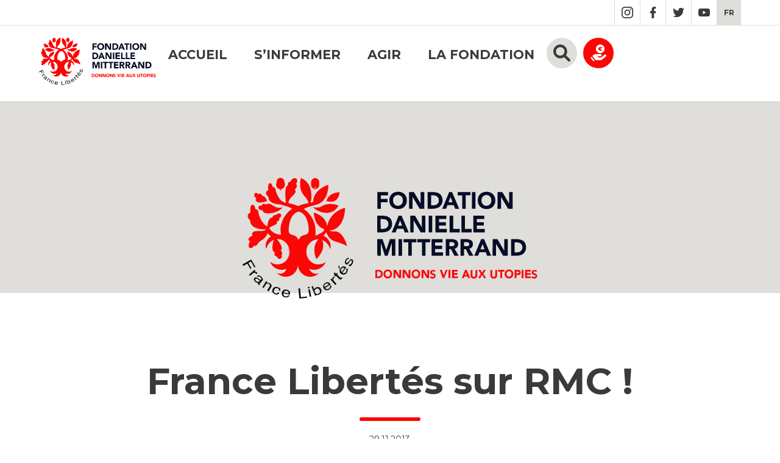

--- FILE ---
content_type: text/html; charset=UTF-8
request_url: https://fondationdaniellemitterrand.org/france-libertes-sur-rmc-2/
body_size: 10512
content:
<!DOCTYPE html>
<html lang="fr-FR">
<head>
		<meta charset="utf-8">
	<meta name="viewport" content="width=device-width, initial-scale=1.0">
	<title>Fondation Danielle Mitterrand France Libertés sur RMC ! - Fondation Danielle Mitterrand</title>

	<meta name='robots' content='index, follow, max-image-preview:large, max-snippet:-1, max-video-preview:-1' />

	<!-- This site is optimized with the Yoast SEO plugin v26.3 - https://yoast.com/wordpress/plugins/seo/ -->
	<link rel="canonical" href="https://fondationdaniellemitterrand.org/france-libertes-sur-rmc-2/" />
	<meta property="og:locale" content="fr_FR" />
	<meta property="og:type" content="article" />
	<meta property="og:title" content="France Libertés sur RMC ! - Fondation Danielle Mitterrand" />
	<meta property="og:description" content="Demain, Emmanuel Poilane, le directeur de la Fondation France Libertés &#8211; Danielle Mitterrand, sera l’invité [&hellip;]" />
	<meta property="og:url" content="https://fondationdaniellemitterrand.org/france-libertes-sur-rmc-2/" />
	<meta property="og:site_name" content="Fondation Danielle Mitterrand" />
	<meta property="article:published_time" content="2013-11-29T17:53:07+00:00" />
	<meta property="og:image" content="https://fondationdaniellemitterrand.org/wp-content/uploads/2013/11/arton2183.jpg" />
	<meta name="author" content="Diego Olivares" />
	<meta name="twitter:card" content="summary_large_image" />
	<meta name="twitter:label1" content="Écrit par" />
	<meta name="twitter:data1" content="Diego Olivares" />
	<meta name="twitter:label2" content="Durée de lecture estimée" />
	<meta name="twitter:data2" content="1 minute" />
	<script type="application/ld+json" class="yoast-schema-graph">{"@context":"https://schema.org","@graph":[{"@type":"WebPage","@id":"https://fondationdaniellemitterrand.org/france-libertes-sur-rmc-2/","url":"https://fondationdaniellemitterrand.org/france-libertes-sur-rmc-2/","name":"France Libertés sur RMC ! - Fondation Danielle Mitterrand","isPartOf":{"@id":"https://fondationdaniellemitterrand.org/#website"},"primaryImageOfPage":{"@id":"https://fondationdaniellemitterrand.org/france-libertes-sur-rmc-2/#primaryimage"},"image":{"@id":"https://fondationdaniellemitterrand.org/france-libertes-sur-rmc-2/#primaryimage"},"thumbnailUrl":"https://fondationdaniellemitterrand.org/wp-content/uploads/2013/11/arton2183.jpg","datePublished":"2013-11-29T17:53:07+00:00","author":{"@id":"https://fondationdaniellemitterrand.org/#/schema/person/02749256837d569a7f9fbcb2399217d4"},"breadcrumb":{"@id":"https://fondationdaniellemitterrand.org/france-libertes-sur-rmc-2/#breadcrumb"},"inLanguage":"fr-FR","potentialAction":[{"@type":"ReadAction","target":["https://fondationdaniellemitterrand.org/france-libertes-sur-rmc-2/"]}]},{"@type":"ImageObject","inLanguage":"fr-FR","@id":"https://fondationdaniellemitterrand.org/france-libertes-sur-rmc-2/#primaryimage","url":"https://fondationdaniellemitterrand.org/wp-content/uploads/2013/11/arton2183.jpg","contentUrl":"https://fondationdaniellemitterrand.org/wp-content/uploads/2013/11/arton2183.jpg"},{"@type":"BreadcrumbList","@id":"https://fondationdaniellemitterrand.org/france-libertes-sur-rmc-2/#breadcrumb","itemListElement":[{"@type":"ListItem","position":1,"name":"Home","item":"https://fondationdaniellemitterrand.org/"},{"@type":"ListItem","position":2,"name":"France Libertés sur RMC !"}]},{"@type":"WebSite","@id":"https://fondationdaniellemitterrand.org/#website","url":"https://fondationdaniellemitterrand.org/","name":"Fondation Danielle Mitterrand","description":"Donnons vie aux utopies","potentialAction":[{"@type":"SearchAction","target":{"@type":"EntryPoint","urlTemplate":"https://fondationdaniellemitterrand.org/?s={search_term_string}"},"query-input":{"@type":"PropertyValueSpecification","valueRequired":true,"valueName":"search_term_string"}}],"inLanguage":"fr-FR"},{"@type":"Person","@id":"https://fondationdaniellemitterrand.org/#/schema/person/02749256837d569a7f9fbcb2399217d4","name":"Diego Olivares","image":{"@type":"ImageObject","inLanguage":"fr-FR","@id":"https://fondationdaniellemitterrand.org/#/schema/person/image/","url":"https://secure.gravatar.com/avatar/427c20e9d173f13057b8143cfa4b661372c4fd071d77f1955289df2330f9a0f7?s=96&d=mm&r=g","contentUrl":"https://secure.gravatar.com/avatar/427c20e9d173f13057b8143cfa4b661372c4fd071d77f1955289df2330f9a0f7?s=96&d=mm&r=g","caption":"Diego Olivares"},"url":"https://fondationdaniellemitterrand.org/author/d-oliv/"}]}</script>
	<!-- / Yoast SEO plugin. -->


<link rel="alternate" title="oEmbed (JSON)" type="application/json+oembed" href="https://fondationdaniellemitterrand.org/wp-json/oembed/1.0/embed?url=https%3A%2F%2Ffondationdaniellemitterrand.org%2Ffrance-libertes-sur-rmc-2%2F" />
<link rel="alternate" title="oEmbed (XML)" type="text/xml+oembed" href="https://fondationdaniellemitterrand.org/wp-json/oembed/1.0/embed?url=https%3A%2F%2Ffondationdaniellemitterrand.org%2Ffrance-libertes-sur-rmc-2%2F&#038;format=xml" />
<style id='wp-img-auto-sizes-contain-inline-css' type='text/css'>
img:is([sizes=auto i],[sizes^="auto," i]){contain-intrinsic-size:3000px 1500px}
/*# sourceURL=wp-img-auto-sizes-contain-inline-css */
</style>
<style id='wp-emoji-styles-inline-css' type='text/css'>

	img.wp-smiley, img.emoji {
		display: inline !important;
		border: none !important;
		box-shadow: none !important;
		height: 1em !important;
		width: 1em !important;
		margin: 0 0.07em !important;
		vertical-align: -0.1em !important;
		background: none !important;
		padding: 0 !important;
	}
/*# sourceURL=wp-emoji-styles-inline-css */
</style>
<link rel='stylesheet' id='wp-block-library-css' href='https://fondationdaniellemitterrand.org/wp-includes/css/dist/block-library/style.min.css?ver=6.9' type='text/css' media='all' />
<style id='global-styles-inline-css' type='text/css'>
:root{--wp--preset--aspect-ratio--square: 1;--wp--preset--aspect-ratio--4-3: 4/3;--wp--preset--aspect-ratio--3-4: 3/4;--wp--preset--aspect-ratio--3-2: 3/2;--wp--preset--aspect-ratio--2-3: 2/3;--wp--preset--aspect-ratio--16-9: 16/9;--wp--preset--aspect-ratio--9-16: 9/16;--wp--preset--color--black: #000000;--wp--preset--color--cyan-bluish-gray: #abb8c3;--wp--preset--color--white: #ffffff;--wp--preset--color--pale-pink: #f78da7;--wp--preset--color--vivid-red: #cf2e2e;--wp--preset--color--luminous-vivid-orange: #ff6900;--wp--preset--color--luminous-vivid-amber: #fcb900;--wp--preset--color--light-green-cyan: #7bdcb5;--wp--preset--color--vivid-green-cyan: #00d084;--wp--preset--color--pale-cyan-blue: #8ed1fc;--wp--preset--color--vivid-cyan-blue: #0693e3;--wp--preset--color--vivid-purple: #9b51e0;--wp--preset--color--red: #FC0606;--wp--preset--color--green: #3EA959;--wp--preset--color--grey: #3A3A3A;--wp--preset--color--warmgrey: #E0DEDA;--wp--preset--color--lightwarmgrey: #EFEEEC;--wp--preset--gradient--vivid-cyan-blue-to-vivid-purple: linear-gradient(135deg,rgb(6,147,227) 0%,rgb(155,81,224) 100%);--wp--preset--gradient--light-green-cyan-to-vivid-green-cyan: linear-gradient(135deg,rgb(122,220,180) 0%,rgb(0,208,130) 100%);--wp--preset--gradient--luminous-vivid-amber-to-luminous-vivid-orange: linear-gradient(135deg,rgb(252,185,0) 0%,rgb(255,105,0) 100%);--wp--preset--gradient--luminous-vivid-orange-to-vivid-red: linear-gradient(135deg,rgb(255,105,0) 0%,rgb(207,46,46) 100%);--wp--preset--gradient--very-light-gray-to-cyan-bluish-gray: linear-gradient(135deg,rgb(238,238,238) 0%,rgb(169,184,195) 100%);--wp--preset--gradient--cool-to-warm-spectrum: linear-gradient(135deg,rgb(74,234,220) 0%,rgb(151,120,209) 20%,rgb(207,42,186) 40%,rgb(238,44,130) 60%,rgb(251,105,98) 80%,rgb(254,248,76) 100%);--wp--preset--gradient--blush-light-purple: linear-gradient(135deg,rgb(255,206,236) 0%,rgb(152,150,240) 100%);--wp--preset--gradient--blush-bordeaux: linear-gradient(135deg,rgb(254,205,165) 0%,rgb(254,45,45) 50%,rgb(107,0,62) 100%);--wp--preset--gradient--luminous-dusk: linear-gradient(135deg,rgb(255,203,112) 0%,rgb(199,81,192) 50%,rgb(65,88,208) 100%);--wp--preset--gradient--pale-ocean: linear-gradient(135deg,rgb(255,245,203) 0%,rgb(182,227,212) 50%,rgb(51,167,181) 100%);--wp--preset--gradient--electric-grass: linear-gradient(135deg,rgb(202,248,128) 0%,rgb(113,206,126) 100%);--wp--preset--gradient--midnight: linear-gradient(135deg,rgb(2,3,129) 0%,rgb(40,116,252) 100%);--wp--preset--font-size--small: 13px;--wp--preset--font-size--medium: 20px;--wp--preset--font-size--large: 36px;--wp--preset--font-size--x-large: 42px;--wp--preset--spacing--20: 0.44rem;--wp--preset--spacing--30: 0.67rem;--wp--preset--spacing--40: 1rem;--wp--preset--spacing--50: 1.5rem;--wp--preset--spacing--60: 2.25rem;--wp--preset--spacing--70: 3.38rem;--wp--preset--spacing--80: 5.06rem;--wp--preset--shadow--natural: 6px 6px 9px rgba(0, 0, 0, 0.2);--wp--preset--shadow--deep: 12px 12px 50px rgba(0, 0, 0, 0.4);--wp--preset--shadow--sharp: 6px 6px 0px rgba(0, 0, 0, 0.2);--wp--preset--shadow--outlined: 6px 6px 0px -3px rgb(255, 255, 255), 6px 6px rgb(0, 0, 0);--wp--preset--shadow--crisp: 6px 6px 0px rgb(0, 0, 0);}:where(.is-layout-flex){gap: 0.5em;}:where(.is-layout-grid){gap: 0.5em;}body .is-layout-flex{display: flex;}.is-layout-flex{flex-wrap: wrap;align-items: center;}.is-layout-flex > :is(*, div){margin: 0;}body .is-layout-grid{display: grid;}.is-layout-grid > :is(*, div){margin: 0;}:where(.wp-block-columns.is-layout-flex){gap: 2em;}:where(.wp-block-columns.is-layout-grid){gap: 2em;}:where(.wp-block-post-template.is-layout-flex){gap: 1.25em;}:where(.wp-block-post-template.is-layout-grid){gap: 1.25em;}.has-black-color{color: var(--wp--preset--color--black) !important;}.has-cyan-bluish-gray-color{color: var(--wp--preset--color--cyan-bluish-gray) !important;}.has-white-color{color: var(--wp--preset--color--white) !important;}.has-pale-pink-color{color: var(--wp--preset--color--pale-pink) !important;}.has-vivid-red-color{color: var(--wp--preset--color--vivid-red) !important;}.has-luminous-vivid-orange-color{color: var(--wp--preset--color--luminous-vivid-orange) !important;}.has-luminous-vivid-amber-color{color: var(--wp--preset--color--luminous-vivid-amber) !important;}.has-light-green-cyan-color{color: var(--wp--preset--color--light-green-cyan) !important;}.has-vivid-green-cyan-color{color: var(--wp--preset--color--vivid-green-cyan) !important;}.has-pale-cyan-blue-color{color: var(--wp--preset--color--pale-cyan-blue) !important;}.has-vivid-cyan-blue-color{color: var(--wp--preset--color--vivid-cyan-blue) !important;}.has-vivid-purple-color{color: var(--wp--preset--color--vivid-purple) !important;}.has-black-background-color{background-color: var(--wp--preset--color--black) !important;}.has-cyan-bluish-gray-background-color{background-color: var(--wp--preset--color--cyan-bluish-gray) !important;}.has-white-background-color{background-color: var(--wp--preset--color--white) !important;}.has-pale-pink-background-color{background-color: var(--wp--preset--color--pale-pink) !important;}.has-vivid-red-background-color{background-color: var(--wp--preset--color--vivid-red) !important;}.has-luminous-vivid-orange-background-color{background-color: var(--wp--preset--color--luminous-vivid-orange) !important;}.has-luminous-vivid-amber-background-color{background-color: var(--wp--preset--color--luminous-vivid-amber) !important;}.has-light-green-cyan-background-color{background-color: var(--wp--preset--color--light-green-cyan) !important;}.has-vivid-green-cyan-background-color{background-color: var(--wp--preset--color--vivid-green-cyan) !important;}.has-pale-cyan-blue-background-color{background-color: var(--wp--preset--color--pale-cyan-blue) !important;}.has-vivid-cyan-blue-background-color{background-color: var(--wp--preset--color--vivid-cyan-blue) !important;}.has-vivid-purple-background-color{background-color: var(--wp--preset--color--vivid-purple) !important;}.has-black-border-color{border-color: var(--wp--preset--color--black) !important;}.has-cyan-bluish-gray-border-color{border-color: var(--wp--preset--color--cyan-bluish-gray) !important;}.has-white-border-color{border-color: var(--wp--preset--color--white) !important;}.has-pale-pink-border-color{border-color: var(--wp--preset--color--pale-pink) !important;}.has-vivid-red-border-color{border-color: var(--wp--preset--color--vivid-red) !important;}.has-luminous-vivid-orange-border-color{border-color: var(--wp--preset--color--luminous-vivid-orange) !important;}.has-luminous-vivid-amber-border-color{border-color: var(--wp--preset--color--luminous-vivid-amber) !important;}.has-light-green-cyan-border-color{border-color: var(--wp--preset--color--light-green-cyan) !important;}.has-vivid-green-cyan-border-color{border-color: var(--wp--preset--color--vivid-green-cyan) !important;}.has-pale-cyan-blue-border-color{border-color: var(--wp--preset--color--pale-cyan-blue) !important;}.has-vivid-cyan-blue-border-color{border-color: var(--wp--preset--color--vivid-cyan-blue) !important;}.has-vivid-purple-border-color{border-color: var(--wp--preset--color--vivid-purple) !important;}.has-vivid-cyan-blue-to-vivid-purple-gradient-background{background: var(--wp--preset--gradient--vivid-cyan-blue-to-vivid-purple) !important;}.has-light-green-cyan-to-vivid-green-cyan-gradient-background{background: var(--wp--preset--gradient--light-green-cyan-to-vivid-green-cyan) !important;}.has-luminous-vivid-amber-to-luminous-vivid-orange-gradient-background{background: var(--wp--preset--gradient--luminous-vivid-amber-to-luminous-vivid-orange) !important;}.has-luminous-vivid-orange-to-vivid-red-gradient-background{background: var(--wp--preset--gradient--luminous-vivid-orange-to-vivid-red) !important;}.has-very-light-gray-to-cyan-bluish-gray-gradient-background{background: var(--wp--preset--gradient--very-light-gray-to-cyan-bluish-gray) !important;}.has-cool-to-warm-spectrum-gradient-background{background: var(--wp--preset--gradient--cool-to-warm-spectrum) !important;}.has-blush-light-purple-gradient-background{background: var(--wp--preset--gradient--blush-light-purple) !important;}.has-blush-bordeaux-gradient-background{background: var(--wp--preset--gradient--blush-bordeaux) !important;}.has-luminous-dusk-gradient-background{background: var(--wp--preset--gradient--luminous-dusk) !important;}.has-pale-ocean-gradient-background{background: var(--wp--preset--gradient--pale-ocean) !important;}.has-electric-grass-gradient-background{background: var(--wp--preset--gradient--electric-grass) !important;}.has-midnight-gradient-background{background: var(--wp--preset--gradient--midnight) !important;}.has-small-font-size{font-size: var(--wp--preset--font-size--small) !important;}.has-medium-font-size{font-size: var(--wp--preset--font-size--medium) !important;}.has-large-font-size{font-size: var(--wp--preset--font-size--large) !important;}.has-x-large-font-size{font-size: var(--wp--preset--font-size--x-large) !important;}
/*# sourceURL=global-styles-inline-css */
</style>

<style id='classic-theme-styles-inline-css' type='text/css'>
/*! This file is auto-generated */
.wp-block-button__link{color:#fff;background-color:#32373c;border-radius:9999px;box-shadow:none;text-decoration:none;padding:calc(.667em + 2px) calc(1.333em + 2px);font-size:1.125em}.wp-block-file__button{background:#32373c;color:#fff;text-decoration:none}
/*# sourceURL=/wp-includes/css/classic-themes.min.css */
</style>
<link rel='stylesheet' id='wpml-legacy-horizontal-list-0-css' href='https://fondationdaniellemitterrand.org/wp-content/plugins/sitepress-multilingual-cms/templates/language-switchers/legacy-list-horizontal/style.min.css?ver=1' type='text/css' media='all' />
<style id='wpml-legacy-horizontal-list-0-inline-css' type='text/css'>
.wpml-ls-statics-footer a, .wpml-ls-statics-footer .wpml-ls-sub-menu a, .wpml-ls-statics-footer .wpml-ls-sub-menu a:link, .wpml-ls-statics-footer li:not(.wpml-ls-current-language) .wpml-ls-link, .wpml-ls-statics-footer li:not(.wpml-ls-current-language) .wpml-ls-link:link {color:#444444;background-color:#ffffff;}.wpml-ls-statics-footer .wpml-ls-sub-menu a:hover,.wpml-ls-statics-footer .wpml-ls-sub-menu a:focus, .wpml-ls-statics-footer .wpml-ls-sub-menu a:link:hover, .wpml-ls-statics-footer .wpml-ls-sub-menu a:link:focus {color:#000000;background-color:#eeeeee;}.wpml-ls-statics-footer .wpml-ls-current-language > a {color:#444444;background-color:#ffffff;}.wpml-ls-statics-footer .wpml-ls-current-language:hover>a, .wpml-ls-statics-footer .wpml-ls-current-language>a:focus {color:#000000;background-color:#eeeeee;}
/*# sourceURL=wpml-legacy-horizontal-list-0-inline-css */
</style>
<link rel='stylesheet' id='wpml-menu-item-0-css' href='https://fondationdaniellemitterrand.org/wp-content/plugins/sitepress-multilingual-cms/templates/language-switchers/menu-item/style.min.css?ver=1' type='text/css' media='all' />
<link rel='stylesheet' id='search-filter-plugin-styles-css' href='https://fondationdaniellemitterrand.org/wp-content/plugins/search-filter-pro/public/assets/css/search-filter.min.css?ver=2.5.14' type='text/css' media='all' />
<link rel='stylesheet' id='wp-pagenavi-css' href='https://fondationdaniellemitterrand.org/wp-content/plugins/wp-pagenavi/pagenavi-css.css?ver=2.70' type='text/css' media='all' />
<script type="text/javascript" id="wpml-cookie-js-extra">
/* <![CDATA[ */
var wpml_cookies = {"wp-wpml_current_language":{"value":"fr","expires":1,"path":"/"}};
var wpml_cookies = {"wp-wpml_current_language":{"value":"fr","expires":1,"path":"/"}};
//# sourceURL=wpml-cookie-js-extra
/* ]]> */
</script>
<script type="text/javascript" src="https://fondationdaniellemitterrand.org/wp-content/plugins/sitepress-multilingual-cms/res/js/cookies/language-cookie.js?ver=484900" id="wpml-cookie-js" defer="defer" data-wp-strategy="defer"></script>
<script type="text/javascript" src="https://fondationdaniellemitterrand.org/wp-includes/js/jquery/jquery.min.js?ver=3.7.1" id="jquery-core-js"></script>
<script type="text/javascript" src="https://fondationdaniellemitterrand.org/wp-includes/js/jquery/jquery-migrate.min.js?ver=3.4.1" id="jquery-migrate-js"></script>
<script type="text/javascript" id="search-filter-plugin-build-js-extra">
/* <![CDATA[ */
var SF_LDATA = {"ajax_url":"https://fondationdaniellemitterrand.org/wp-admin/admin-ajax.php","home_url":"https://fondationdaniellemitterrand.org/","extensions":[]};
//# sourceURL=search-filter-plugin-build-js-extra
/* ]]> */
</script>
<script type="text/javascript" src="https://fondationdaniellemitterrand.org/wp-content/plugins/search-filter-pro/public/assets/js/search-filter-build.min.js?ver=2.5.14" id="search-filter-plugin-build-js"></script>
<script type="text/javascript" src="https://fondationdaniellemitterrand.org/wp-content/plugins/search-filter-pro/public/assets/js/chosen.jquery.min.js?ver=2.5.14" id="search-filter-plugin-chosen-js"></script>
<link rel="https://api.w.org/" href="https://fondationdaniellemitterrand.org/wp-json/" /><link rel="alternate" title="JSON" type="application/json" href="https://fondationdaniellemitterrand.org/wp-json/wp/v2/posts/18514" /><link rel="EditURI" type="application/rsd+xml" title="RSD" href="https://fondationdaniellemitterrand.org/xmlrpc.php?rsd" />
<meta name="generator" content="WordPress 6.9" />
<link rel='shortlink' href='https://fondationdaniellemitterrand.org/?p=18514' />
<meta name="generator" content="WPML ver:4.8.4 stt:1,4;" />

	<meta name="description" content="Fondation Danielle Mitterrand" >
	<meta name="keywords" content="fondation, danielle, mitterrand" >
	<meta name="Googlebot" lang= "en" content="NOODP">

	<link rel="canonical" href="https://fondationdaniellemitterrand.org">

	
	<meta name="author" content="Fondation Danielle Mitterrand"> 
	<meta name="identifier-url" content=""> 
	<meta name="revisit-after" content="1 week"> 
	<meta name="category" content="site internet"> 
	<meta name="publisher" content="Fondation Danielle Mitterrand"> 
	<meta name="copyright" content="Fondation Danielle Mitterrand"> 
	<meta name="robots" content="index, follow, all"><meta name="application-name" content="Fondation Danielle Mitterrand" />
<meta name="msapplication-TileColor" content="#FFFFFF" />
<meta name="msapplication-square70x70logo" content="https://fondationdaniellemitterrand.org/wp-content/themes/fondationdaniellemitterand/assets/img/icons/msapp/msapp_70.png" />
<meta name="msapplication-square150x150logo" content="https://fondationdaniellemitterrand.org/wp-content/themes/fondationdaniellemitterand/assets/img/icons/msapp/msapp_150.png" />
<meta name="msapplication-wide310x150logo" content="https://fondationdaniellemitterrand.org/wp-content/themes/fondationdaniellemitterand/assets/img/icons/msapp/msapp_310x150.png" />
<meta name="msapplication-square310x310logo" content="https://fondationdaniellemitterrand.org/wp-content/themes/fondationdaniellemitterand/assets/img/icons/msapp/msapp_310.png" />

<link rel="apple-touch-icon" href="https://fondationdaniellemitterrand.org/wp-content/themes/fondationdaniellemitterand/assets/img/icons/app/touch-icon-iphone.png">
<link rel="apple-touch-icon" sizes="57x57" href="https://fondationdaniellemitterrand.org/wp-content/themes/fondationdaniellemitterand/assets/img/icons/app/apple-touch-icon-57x57.png">
<link rel="apple-touch-icon" sizes="72x72" href="https://fondationdaniellemitterrand.org/wp-content/themes/fondationdaniellemitterand/assets/img/icons/app/apple-touch-icon-72x72.png">
<link rel="apple-touch-icon" sizes="76x76" href="https://fondationdaniellemitterrand.org/wp-content/themes/fondationdaniellemitterand/assets/img/icons/app/apple-touch-icon-76x76.png">
<link rel="apple-touch-icon" sizes="120x120" href="https://fondationdaniellemitterrand.org/wp-content/themes/fondationdaniellemitterand/assets/img/icons/app/apple-touch-icon-120x120.png">
<link rel="apple-touch-icon" sizes="140x140" href="https://fondationdaniellemitterrand.org/wp-content/themes/fondationdaniellemitterand/assets/img/icons/app/apple-touch-icon-140x140.png">
<link rel="apple-touch-icon" sizes="152x152" href="https://fondationdaniellemitterrand.org/wp-content/themes/fondationdaniellemitterand/assets/img/icons/app/apple-touch-icon-152x152.png">
<link rel="apple-touch-icon" sizes="180x180" href="https://fondationdaniellemitterrand.org/wp-content/themes/fondationdaniellemitterand/assets/img/icons/app/apple-touch-icon-180x180.png">

<link rel="icon" type="image/png" href="https://fondationdaniellemitterrand.org/wp-content/themes/fondationdaniellemitterand/assets/img/icons/favico-16x16.png" sizes="16x16">
<link rel="icon" type="image/png" href="https://fondationdaniellemitterrand.org/wp-content/themes/fondationdaniellemitterand/assets/img/icons/favico-32x32.png" sizes="32x32">
<link rel="icon" type="image/png" href="https://fondationdaniellemitterrand.org/wp-content/themes/fondationdaniellemitterand/assets/img/icons/favico-96x96.png" sizes="96x96">    <link rel="preconnect" href="https://fonts.googleapis.com">
    <link rel="preconnect" href="https://fonts.gstatic.com" crossorigin>
    <link href="https://fonts.googleapis.com/css2?family=Montserrat:ital,wght@0,400;0,500;0,700;0,800;1,400;1,500;1,700;1,800&display=swap" rel="stylesheet">
	
	<script src="https://code.jquery.com/jquery-2.2.0.min.js" type="text/javascript"></script>
	
	<link rel="stylesheet" type="text/css" href="https://fondationdaniellemitterrand.org/wp-content/themes/fondationdaniellemitterand/assets/css/main.css">
	
		
		
	
	<!-- Global site tag (gtag.js) - Google Analytics -->
	<script async src="https://www.googletagmanager.com/gtag/js?id=UA-16225998-1"></script>
	<script>
	  window.dataLayer = window.dataLayer || [];
	  function gtag(){dataLayer.push(arguments);}
	  gtag('js', new Date());



	 gtag('config', 'UA-16225998-1');
	</script> 
	
</head>
<body >


<a href="#main" title="Main content shortcut" class="mainShortcut">Go to the main content</a>
	<header role="header">
	    <nav class="social-bar clearfix"><div class="container"><div class="menu-langchoice-container"><ul id="menu-langchoice" class="menu"><li id="menu-item-wpml-ls-10-fr" class="menu-item wpml-ls-slot-10 wpml-ls-item wpml-ls-item-fr wpml-ls-current-language wpml-ls-menu-item wpml-ls-first-item wpml-ls-last-item menu-item-type-wpml_ls_menu_item menu-item-object-wpml_ls_menu_item menu-item-wpml-ls-10-fr"><a href="https://fondationdaniellemitterrand.org/france-libertes-sur-rmc-2/" role="menuitem"><span class="wpml-ls-native" lang="fr">FR</span></a></li>
</ul></div><ul class="sn"><li class="first">Suivez-nous sur les réseaux</li><div class="menu-social-network-container"><ul id="menu-social-network" class="menu"><li id="menu-item-113" class="instagram menu-item menu-item-type-custom menu-item-object-custom menu-item-113"><a href="https://www.instagram.com/fondation_danielle_mitterrand/">Instagram</a></li>
<li id="menu-item-114" class="facebook menu-item menu-item-type-custom menu-item-object-custom menu-item-114"><a href="https://www.facebook.com/Francelibertes/">Facebook</a></li>
<li id="menu-item-115" class="twitter menu-item menu-item-type-custom menu-item-object-custom menu-item-115"><a href="https://twitter.com/Francelibertes">Twitter</a></li>
<li id="menu-item-116" class="youtube menu-item menu-item-type-custom menu-item-object-custom menu-item-116"><a href="https://www.youtube.com/channel/UC1inlrhOfIfAGLMwjWax8zg/featured">YouTube</a></li>
</ul></div></ul></div></nav>		<div class="header container clearfix">
			<a href="https://fondationdaniellemitterrand.org" title="Fondation Danielle Mitterrand" class="logo"><img src="https://fondationdaniellemitterrand.org/wp-content/themes/fondationdaniellemitterand/assets/img/logos/fondation-danielle-mitterand.svg" title="Fondation Danielle Mitterrand - Donnons vie aux utopies" alt="Fondation Danielle Mitterrand - Donnons vie aux utopies"></a>
						
			<div class="flex top">
				<nav role="navigation">
					<button id="btnMenu" aria-expanded="false">menu</button>
					<div class="menu-navigation-container"><ul id="menu-navigation" class="menu"><li id="menu-item-20" class="menu-item menu-item-type-custom menu-item-object-custom menu-item-home menu-item-20"><a type="button" aria-expanded="false" href="https://fondationdaniellemitterrand.org/">Accueil</a></li>
<li id="menu-item-35052" class="menu-item menu-item-type-custom menu-item-object-custom menu-item-has-children menu-item-35052"><button type="button" aria-expanded="false">S&rsquo;informer</button>
<ul class="sub-menu">
	<li id="menu-item-35300" class="menu-item menu-item-type-post_type menu-item-object-post menu-item-35300"><a type="button" aria-expanded="false" href="https://fondationdaniellemitterrand.org/nouveau-manifeste-le-radicalisme-utopique/">Notre manifeste</a></li>
	<li id="menu-item-44501" class="menu-item menu-item-type-post_type menu-item-object-page menu-item-44501"><a type="button" aria-expanded="false" href="https://fondationdaniellemitterrand.org/proposer-un-partenariat/">Nous proposer un partenariat</a></li>
	<li id="menu-item-35322" class="menu-item menu-item-type-custom menu-item-object-custom menu-item-has-children menu-item-35322"><button type="button" aria-expanded="false">Découvrez nos programmes</button>
	<ul class="sub-menu">
		<li id="menu-item-35297" class="menu-item menu-item-type-post_type menu-item-object-page menu-item-35297"><a type="button" aria-expanded="false" href="https://fondationdaniellemitterrand.org/vivant-et-communs/">Vivant et commun(s)</a></li>
		<li id="menu-item-35295" class="menu-item menu-item-type-post_type menu-item-object-page menu-item-35295"><a type="button" aria-expanded="false" href="https://fondationdaniellemitterrand.org/alternatives-democratiques-communs/">Alternatives démocratiques et commun(s)</a></li>
	</ul>
</li>
	<li id="menu-item-37167" class="menu-item menu-item-type-post_type menu-item-object-page menu-item-37167"><a type="button" aria-expanded="false" href="https://fondationdaniellemitterrand.org/le-reseau-jasmines/">Le réseau JASMINES</a></li>
	<li id="menu-item-117" class="menu-item menu-item-type-post_type menu-item-object-page menu-item-117"><a type="button" aria-expanded="false" href="https://fondationdaniellemitterrand.org/actus/">Nos actualités</a></li>
	<li id="menu-item-120" class="menu-item menu-item-type-post_type menu-item-object-page menu-item-120"><a type="button" aria-expanded="false" href="https://fondationdaniellemitterrand.org/publication/">Nos publications</a></li>
	<li id="menu-item-35248" class="menu-item menu-item-type-post_type menu-item-object-page menu-item-35248"><a type="button" aria-expanded="false" href="https://fondationdaniellemitterrand.org/agendas/">Agenda</a></li>
	<li id="menu-item-35244" class="menu-item menu-item-type-post_type menu-item-object-page menu-item-has-children menu-item-35244"><a type="button" aria-expanded="false" href="https://fondationdaniellemitterrand.org/nouvelles-des-utopies-en-resistance/">Nouvelles des Utopies en Résistance</a>
	<ul class="sub-menu">
		<li id="menu-item-82" class="menu-item menu-item-type-post_type menu-item-object-page menu-item-82"><a type="button" aria-expanded="false" href="https://fondationdaniellemitterrand.org/utopies-en-resistance/">Les utopies en résistance</a></li>
		<li id="menu-item-35053" class="menu-item menu-item-type-post_type menu-item-object-page menu-item-35053"><a type="button" aria-expanded="false" href="https://fondationdaniellemitterrand.org/batisseurs-dutopies/">Bâtisseurs et bâtisseuses d’utopies</a></li>
		<li id="menu-item-35145" class="menu-item menu-item-type-post_type menu-item-object-page menu-item-35145"><a type="button" aria-expanded="false" href="https://fondationdaniellemitterrand.org/en-route-pour-la-metamorphose/">En route pour la métamorphose</a></li>
	</ul>
</li>
</ul>
</li>
<li id="menu-item-35054" class="menu-item menu-item-type-custom menu-item-object-custom menu-item-has-children menu-item-35054"><button type="button" aria-expanded="false">Agir</button>
<ul class="sub-menu">
	<li id="menu-item-35249" class="menu-item menu-item-type-post_type menu-item-object-page menu-item-35249"><a type="button" aria-expanded="false" href="https://fondationdaniellemitterrand.org/faites-un-don/">Faire un don</a></li>
	<li id="menu-item-35250" class="menu-item menu-item-type-post_type menu-item-object-page menu-item-35250"><a type="button" aria-expanded="false" href="https://fondationdaniellemitterrand.org/faites-un-legs/">Prévoir un legs, une donation ou une assurance-vie</a></li>
	<li id="menu-item-39775" class="menu-item menu-item-type-post_type menu-item-object-page menu-item-39775"><a type="button" aria-expanded="false" href="https://fondationdaniellemitterrand.org/sensibiliser-avec-nos-expositions/">Sensibiliser avec nos expositions</a></li>
	<li id="menu-item-35260" class="menu-item menu-item-type-post_type menu-item-object-page menu-item-35260"><a type="button" aria-expanded="false" href="https://fondationdaniellemitterrand.org/les-comites-relais/">Rejoindre un comité-relais</a></li>
	<li id="menu-item-35055" class="menu-item menu-item-type-post_type menu-item-object-page menu-item-35055"><a type="button" aria-expanded="false" href="https://fondationdaniellemitterrand.org/contactez-nous/">Contactez-nous</a></li>
</ul>
</li>
<li id="menu-item-35056" class="menu-item menu-item-type-custom menu-item-object-custom menu-item-has-children menu-item-35056"><button type="button" aria-expanded="false">La fondation</button>
<ul class="sub-menu">
	<li id="menu-item-35256" class="menu-item menu-item-type-post_type menu-item-object-page menu-item-35256"><a type="button" aria-expanded="false" href="https://fondationdaniellemitterrand.org/donnons-vie-aux-utopies/">Notre mission</a></li>
	<li id="menu-item-35257" class="menu-item menu-item-type-post_type menu-item-object-page menu-item-35257"><a type="button" aria-expanded="false" href="https://fondationdaniellemitterrand.org/notre-vision/">Notre vision</a></li>
	<li id="menu-item-35255" class="menu-item menu-item-type-post_type menu-item-object-page menu-item-35255"><a type="button" aria-expanded="false" href="https://fondationdaniellemitterrand.org/notre-histoire/">Notre histoire</a></li>
	<li id="menu-item-35251" class="menu-item menu-item-type-post_type menu-item-object-page menu-item-35251"><a type="button" aria-expanded="false" href="https://fondationdaniellemitterrand.org/le-mot-de-la-fondatrice/">Danielle Mitterrand</a></li>
	<li id="menu-item-35258" class="menu-item menu-item-type-post_type menu-item-object-page menu-item-35258"><a type="button" aria-expanded="false" href="https://fondationdaniellemitterrand.org/pourquoi-un-prix-danielle-mitterrand-2/">Prix Danielle Mitterrand</a></li>
	<li id="menu-item-41774" class="menu-item menu-item-type-post_type menu-item-object-page menu-item-41774"><a type="button" aria-expanded="false" href="https://fondationdaniellemitterrand.org/resister/">Résister !</a></li>
	<li id="menu-item-35252" class="menu-item menu-item-type-post_type menu-item-object-page menu-item-35252"><a type="button" aria-expanded="false" href="https://fondationdaniellemitterrand.org/lequipe-de-france-libertes/">L’équipe</a></li>
	<li id="menu-item-36547" class="menu-item menu-item-type-post_type menu-item-object-page menu-item-36547"><a type="button" aria-expanded="false" href="https://fondationdaniellemitterrand.org/fonctionnement-et-composition-du-ca/">Fonctionnement et composition du CA</a></li>
	<li id="menu-item-35259" class="menu-item menu-item-type-post_type menu-item-object-page menu-item-35259"><a type="button" aria-expanded="false" href="https://fondationdaniellemitterrand.org/les-chiffres-de-france-libertes/">Transparence financière</a></li>
	<li id="menu-item-35253" class="menu-item menu-item-type-post_type menu-item-object-page menu-item-35253"><a type="button" aria-expanded="false" href="https://fondationdaniellemitterrand.org/nos-derniers-rapports-annuels/">Rapports annuels</a></li>
</ul>
</li>
</ul></div>				</nav>


				<button id="btn-search" aria-expanded="false">&nbsp;</button>
				<div id="searchClose" role="button"></div>

<section id="searchFields">
	<span class="searchWhat">Que cherchez-vous&nbsp;?</span>	<form method="get" id="searchform" class="clearfix" action="https://fondationdaniellemitterrand.org/">
		 <input type="text" size="18" value="Mot clé..." name="s" id="s" class="input" onfocus="this.value=''" />
		<input type="submit" id="searchsubmit" value="Chercher" class="btn" />
	</form> 
</section>

				<a href="https://www.helloasso.com/associations/france-libertes-fondation-danielle-mitterrand/formulaires/1/widget" class="btn-don" target="_blank"><span>Faire un don</span></a>
			</div>
			
		</div>
		
	</header>
	
	<main id="main"><section class="banner"><div class="container"></div></section><section class="container"><article class="container new"><div class="small"><figure class="highlightFigure"></figure><h1>France Libertés sur RMC !</h1><p class="date">29.11.2013</p><div class="alignLeft"><p class="featured-text">Demain, Emmanuel Poilane, le directeur de la Fondation France Libertés &#8211; Danielle Mitterrand, sera l’invité de Christian Pessey sur RMC. De 9h à 10h, il interviendra sur le thème de l’économie de l’eau dans l’émission « Votre maison ».</p>
<p><span id="more-18514"></span><br />
<img decoding="async" class="alignleft size-full wp-image-18513" src="https://fondationdaniellemitterrand.org/wp-content/uploads/2013/11/arton2183.jpg" width="175" height="165" /></p>
<p style="text-align: justify;">France Libertés se mobilise contre le gaspillage de l’eau. Avec 60 millions de consommateurs, nous menons actuellement l’année 3 de la grande enquête citoyenne et collaborative sur l’entretien et le renouvellement des canalisations d’eau potable.</p>
<p style="text-align: justify;"><a href="https://fondationdaniellemitterrand.org/Halte-aux-gaspillages.html">En France, 190 000 litres d’eau sont gaspillés toutes les 5 secondes ! </a></p>
<p style="text-align: justify;">Montpellier, Pau, Le Havre, Chartres, Toulon, Créteil&#8230; Peut-être faites vous partie des 54 villes pour lesquelles l&rsquo;information nous manque encore ! Vérifiez si votre commune fait partie de la liste et aidez-nous à compléter notre enquête.</p>
<p style="text-align: justify;">Les résultats seront communiqués en mars 2014 dans un numéro spécial de 60 millions de consommateurs.</p>
<p style="text-align: justify;">Retrouvez les conseils de France Libertés pour économiser l’eau au quotidien, en <a href="https://fondationdaniellemitterrand.org/10-gestes-faciles-pour-preserver.html#.Upiq3OJEmix">10 gestes faciles</a>.</p>
</div></div></article></section>		<section class="bkgd"><div class="container"><div class="newsletter"><h2>Abonnez-vous à notre newsletter&nbsp;!</h2><p>Vous voulez être tenus au courant des actions de la fondation ? Notre newsletter mensuelle vous informera des conférences et des événements à ne pas manquer.</p><a href="https://147051f0.sibforms.com/serve/[base64]" class="btn btn-red" target="_blank">Je m’abonne&nbsp;!</a></div></div></section>	</main>
	<footer>
			<div class="container flex">
				<a href="https://fondationdaniellemitterrand.org" title="Fondation Danielle Mitterrand" class="logo"><img src="https://fondationdaniellemitterrand.org/wp-content/themes/fondationdaniellemitterand/assets/img/logos/fondation-danielle-mitterand-white.svg" title="Fondation Danielle Mitterrand - Donnons vie aux utopies" alt="Fondation Danielle Mitterrand - Donnons vie aux utopies"></a>

				<section class="foundation">
					Fondation reconnue d’utilité publique et dotée du statut consultatif à l’ONU, la Fondation Danielle Mitterrand est habilitée à recevoir des donations, legs et assurances-vie.				</section>

				<section class="address">
					<p>10 rue des Islettes  - 75018 Paris<br>Tél : <strong>(33) 1 53 25 10 40</strong></p><a href="contactez-nous" class="btn size-s">Contactez-nous</a>				</section>
				
				<ul class="sn"><li class="first">Suivez-nous sur les réseaux</li><div class="menu-social-network-container"><ul id="menu-social-network-1" class="menu"><li class="instagram menu-item menu-item-type-custom menu-item-object-custom menu-item-113"><a href="https://www.instagram.com/fondation_danielle_mitterrand/">Instagram</a></li>
<li class="facebook menu-item menu-item-type-custom menu-item-object-custom menu-item-114"><a href="https://www.facebook.com/Francelibertes/">Facebook</a></li>
<li class="twitter menu-item menu-item-type-custom menu-item-object-custom menu-item-115"><a href="https://twitter.com/Francelibertes">Twitter</a></li>
<li class="youtube menu-item menu-item-type-custom menu-item-object-custom menu-item-116"><a href="https://www.youtube.com/channel/UC1inlrhOfIfAGLMwjWax8zg/featured">YouTube</a></li>
</ul></div></ul>			</div>
			
			
			
			<div class="bottom">
				<div class="container">
					<span class="copy">&copy; copyright 2026</span>
					<div class="menu-footer-container"><ul id="menu-footer" class="menu"><li id="menu-item-35312" class="menu-item menu-item-type-post_type menu-item-object-page menu-item-35312"><a href="https://fondationdaniellemitterrand.org/les-memoires-de-la-fondation/">Les mémoires de la Fondation</a></li>
<li id="menu-item-19" class="menu-item menu-item-type-post_type menu-item-object-page menu-item-19"><a href="https://fondationdaniellemitterrand.org/mentions-legales/">Mentions légales</a></li>
<li id="menu-item-18" class="menu-item menu-item-type-post_type menu-item-object-page menu-item-18"><a href="https://fondationdaniellemitterrand.org/plan-du-site/">Plan du site</a></li>
<li id="menu-item-17" class="menu-item menu-item-type-post_type menu-item-object-page menu-item-17"><a href="https://fondationdaniellemitterrand.org/contactez-nous/">Contactez-nous</a></li>
</ul></div>				</div><!-- End of container -->
			</div><!-- End of bottom -->
	</footer>

	<script type="speculationrules">
{"prefetch":[{"source":"document","where":{"and":[{"href_matches":"/*"},{"not":{"href_matches":["/wp-*.php","/wp-admin/*","/wp-content/uploads/*","/wp-content/*","/wp-content/plugins/*","/wp-content/themes/fondationdaniellemitterand/*","/*\\?(.+)"]}},{"not":{"selector_matches":"a[rel~=\"nofollow\"]"}},{"not":{"selector_matches":".no-prefetch, .no-prefetch a"}}]},"eagerness":"conservative"}]}
</script>

<div class="wpml-ls-statics-footer wpml-ls wpml-ls-legacy-list-horizontal">
	<ul role="menu"><li class="wpml-ls-slot-footer wpml-ls-item wpml-ls-item-fr wpml-ls-current-language wpml-ls-first-item wpml-ls-last-item wpml-ls-item-legacy-list-horizontal" role="none">
				<a href="https://fondationdaniellemitterrand.org/france-libertes-sur-rmc-2/" class="wpml-ls-link" role="menuitem" >
                                                        <img
            class="wpml-ls-flag"
            src="https://fondationdaniellemitterrand.org/wp-content/plugins/sitepress-multilingual-cms/res/flags/fr.png"
            alt=""
            width=18
            height=12
    /><span class="wpml-ls-native" role="menuitem">FR</span></a>
			</li></ul>
</div>
<script type="text/javascript" src="https://fondationdaniellemitterrand.org/wp-includes/js/jquery/ui/core.min.js?ver=1.13.3" id="jquery-ui-core-js"></script>
<script type="text/javascript" src="https://fondationdaniellemitterrand.org/wp-includes/js/jquery/ui/datepicker.min.js?ver=1.13.3" id="jquery-ui-datepicker-js"></script>
<script type="text/javascript" id="jquery-ui-datepicker-js-after">
/* <![CDATA[ */
jQuery(function(jQuery){jQuery.datepicker.setDefaults({"closeText":"Fermer","currentText":"Aujourd\u2019hui","monthNames":["janvier","f\u00e9vrier","mars","avril","mai","juin","juillet","ao\u00fbt","septembre","octobre","novembre","d\u00e9cembre"],"monthNamesShort":["Jan","F\u00e9v","Mar","Avr","Mai","Juin","Juil","Ao\u00fbt","Sep","Oct","Nov","D\u00e9c"],"nextText":"Suivant","prevText":"Pr\u00e9c\u00e9dent","dayNames":["dimanche","lundi","mardi","mercredi","jeudi","vendredi","samedi"],"dayNamesShort":["dim","lun","mar","mer","jeu","ven","sam"],"dayNamesMin":["D","L","M","M","J","V","S"],"dateFormat":"d MM yy","firstDay":1,"isRTL":false});});
//# sourceURL=jquery-ui-datepicker-js-after
/* ]]> */
</script>
<script id="wp-emoji-settings" type="application/json">
{"baseUrl":"https://s.w.org/images/core/emoji/17.0.2/72x72/","ext":".png","svgUrl":"https://s.w.org/images/core/emoji/17.0.2/svg/","svgExt":".svg","source":{"concatemoji":"https://fondationdaniellemitterrand.org/wp-includes/js/wp-emoji-release.min.js?ver=6.9"}}
</script>
<script type="module">
/* <![CDATA[ */
/*! This file is auto-generated */
const a=JSON.parse(document.getElementById("wp-emoji-settings").textContent),o=(window._wpemojiSettings=a,"wpEmojiSettingsSupports"),s=["flag","emoji"];function i(e){try{var t={supportTests:e,timestamp:(new Date).valueOf()};sessionStorage.setItem(o,JSON.stringify(t))}catch(e){}}function c(e,t,n){e.clearRect(0,0,e.canvas.width,e.canvas.height),e.fillText(t,0,0);t=new Uint32Array(e.getImageData(0,0,e.canvas.width,e.canvas.height).data);e.clearRect(0,0,e.canvas.width,e.canvas.height),e.fillText(n,0,0);const a=new Uint32Array(e.getImageData(0,0,e.canvas.width,e.canvas.height).data);return t.every((e,t)=>e===a[t])}function p(e,t){e.clearRect(0,0,e.canvas.width,e.canvas.height),e.fillText(t,0,0);var n=e.getImageData(16,16,1,1);for(let e=0;e<n.data.length;e++)if(0!==n.data[e])return!1;return!0}function u(e,t,n,a){switch(t){case"flag":return n(e,"\ud83c\udff3\ufe0f\u200d\u26a7\ufe0f","\ud83c\udff3\ufe0f\u200b\u26a7\ufe0f")?!1:!n(e,"\ud83c\udde8\ud83c\uddf6","\ud83c\udde8\u200b\ud83c\uddf6")&&!n(e,"\ud83c\udff4\udb40\udc67\udb40\udc62\udb40\udc65\udb40\udc6e\udb40\udc67\udb40\udc7f","\ud83c\udff4\u200b\udb40\udc67\u200b\udb40\udc62\u200b\udb40\udc65\u200b\udb40\udc6e\u200b\udb40\udc67\u200b\udb40\udc7f");case"emoji":return!a(e,"\ud83e\u1fac8")}return!1}function f(e,t,n,a){let r;const o=(r="undefined"!=typeof WorkerGlobalScope&&self instanceof WorkerGlobalScope?new OffscreenCanvas(300,150):document.createElement("canvas")).getContext("2d",{willReadFrequently:!0}),s=(o.textBaseline="top",o.font="600 32px Arial",{});return e.forEach(e=>{s[e]=t(o,e,n,a)}),s}function r(e){var t=document.createElement("script");t.src=e,t.defer=!0,document.head.appendChild(t)}a.supports={everything:!0,everythingExceptFlag:!0},new Promise(t=>{let n=function(){try{var e=JSON.parse(sessionStorage.getItem(o));if("object"==typeof e&&"number"==typeof e.timestamp&&(new Date).valueOf()<e.timestamp+604800&&"object"==typeof e.supportTests)return e.supportTests}catch(e){}return null}();if(!n){if("undefined"!=typeof Worker&&"undefined"!=typeof OffscreenCanvas&&"undefined"!=typeof URL&&URL.createObjectURL&&"undefined"!=typeof Blob)try{var e="postMessage("+f.toString()+"("+[JSON.stringify(s),u.toString(),c.toString(),p.toString()].join(",")+"));",a=new Blob([e],{type:"text/javascript"});const r=new Worker(URL.createObjectURL(a),{name:"wpTestEmojiSupports"});return void(r.onmessage=e=>{i(n=e.data),r.terminate(),t(n)})}catch(e){}i(n=f(s,u,c,p))}t(n)}).then(e=>{for(const n in e)a.supports[n]=e[n],a.supports.everything=a.supports.everything&&a.supports[n],"flag"!==n&&(a.supports.everythingExceptFlag=a.supports.everythingExceptFlag&&a.supports[n]);var t;a.supports.everythingExceptFlag=a.supports.everythingExceptFlag&&!a.supports.flag,a.supports.everything||((t=a.source||{}).concatemoji?r(t.concatemoji):t.wpemoji&&t.twemoji&&(r(t.twemoji),r(t.wpemoji)))});
//# sourceURL=https://fondationdaniellemitterrand.org/wp-includes/js/wp-emoji-loader.min.js
/* ]]> */
</script>
	
	
	
	<script src="https://fondationdaniellemitterrand.org/wp-content/themes/fondationdaniellemitterand/assets/js/menu-min.js" type="text/javascript" charset="utf-8" defer></script>
	<script src="https://fondationdaniellemitterrand.org/wp-content/themes/fondationdaniellemitterand/assets/js/search-min.js" type="text/javascript" charset="utf-8" defer></script>
	
</body>
</html>

--- FILE ---
content_type: text/css
request_url: https://fondationdaniellemitterrand.org/wp-content/themes/fondationdaniellemitterand/assets/css/main.css
body_size: 8481
content:
html,body,div,span,object,iframe,h1,h2,h3,h4,h5,h6,p,blockquote,pre,abbr,address,cite,code,del,dfn,em,img,ins,kbd,q,samp,small,strong,sub,var,b,i,dl,dt,dd,ol,ul,li,fieldset,form,label,legend,caption,article,aside,canvas,details,figcaption,figure,footer,header,hgroup,menu,nav,section,summary,time,mark,audio,video{margin:0;padding:0;border:0;outline:0;font-size:100%;vertical-align:baseline;background:transparent}table,tbody,tfoot,tr,th,td,sup{margin:0;padding:0;border:0;outline:0;font-size:100%;background:transparent}body{line-height:1}article,aside,details,figcaption,figure,footer,header,hgroup,menu,nav,section{display:block}nav ul{list-style:none}blockquote,q{quotes:none}blockquote:before,blockquote:after,q:before,q:after{content:"";content:none}a{margin:0;padding:0;font-size:100%;vertical-align:baseline;background:transparent}ins{background-color:#ff9;color:#000;text-decoration:none}mark{background-color:#ff9;color:#000;font-style:italic;font-weight:bold}del{text-decoration:line-through}abbr[title],dfn[title]{border-bottom:1px dotted;cursor:help}table{border-collapse:collapse;border-spacing:0}hr{display:block;height:1px;border:0;border-top:1px solid #ccc;margin:1em 0;padding:0}input,select{vertical-align:middle}html{font-size:62.5%;margin-top:0 !important}body{color:#3a3a3a;font-size:1.4rem;font-weight:400;line-height:1.5em}body,button,input,select,label,textarea{font-family:"Montserrat",sans-serif}.container{width:1432px;margin:0 auto}@media screen and (max-width: calc(1432px / 90 * 100)){.container{width:90%;margin:0 5%}}.container .small{margin:0 auto;padding:40px 0;width:70%}@media screen and (max-width: 999px){.container .small{width:100%}}.container.center{text-align:center}.container .container{width:100%;margin:0}main{text-align:left}.sticky main{margin-top:150px}.bkgd{background:#efeeec;padding:40px 0}.bkgd+.bkgd{border-top:1px solid #3a3a3a}.clearfix::after{content:"";clear:both;display:block;width:100%}.flex{display:-webkit-box;display:-moz-box;display:-ms-flexbox;display:-webkit-flex;display:flex}.pb{padding-bottom:40px}.banner{background:#e0deda;min-height:315px;position:relative}.banner h1,.banner .title{left:50%;margin-top:0;position:absolute;top:50%;-webkit-transform:translate(-50%, -50%);-moz-transform:translate(-50%, -50%);-o-transform:translate(-50%, -50%);-ms-transform:translate(-50%, -50%);transform:translate(-50%, -50%)}.banner h1 span,.banner .title span{font-size:.5em;font-weight:400}.banner .group{left:50%;margin-top:0;position:absolute;top:50%;-webkit-transform:translate(-50%, -50%);-moz-transform:translate(-50%, -50%);-o-transform:translate(-50%, -50%);-ms-transform:translate(-50%, -50%);transform:translate(-50%, -50%)}.banner .group h1,.banner .group .title{left:inherit;position:relative;top:inherit;-webkit-transform:translate(-50%, 0);-moz-transform:translate(-50%, 0);-o-transform:translate(-50%, 0);-ms-transform:translate(-50%, 0);transform:translate(-50%, 0)}.banner .group h2{color:#fc0606;font-size:2rem;line-height:2rem;margin-top:20px;padding:0;text-transform:uppercase}.banner .group h2:after{display:none}.banner .group span{display:block;text-align:center;text-transform:uppercase;width:100%}.btn,.gform_button{background:#3ea959;border:2px solid #3ea959;-webkit-border-radius:5px;border-radius:5px;color:#fff;display:inline-block;font-size:2.4rem;font-weight:700;line-height:2rem;margin-top:40px;padding:10px 40px;text-decoration:none;text-transform:none}.btn:hover,.gform_button:hover{background:transparent;color:#3ea959}.btn.size-s,.btn.button,.gform_button.size-s,.gform_button.button{font-size:1.6rem;line-height:1.6rem;margin-top:10px;padding:5px 20px}.btn-reverse{background:#fff;border:2px solid #fff;-webkit-border-radius:5px;border-radius:5px;color:#3ea959;display:inline-block;font-size:2.4rem;font-weight:700;line-height:2rem;margin-top:40px;padding:10px 40px;text-decoration:none;text-transform:none}.btn-reverse:hover{background:transparent;color:#fff}.btn-reverse.size-s,.btn-reverse.button{font-size:1.6rem;line-height:1.6rem;margin-top:10px;padding:5px 20px}.btn-red{background:#fc0606;border:2px solid #fc0606;-webkit-border-radius:5px;border-radius:5px;color:#fff;display:inline-block;font-size:2.4rem;font-weight:700;line-height:2rem;margin-top:40px;padding:10px 40px;text-decoration:none;text-transform:none}.btn-red:hover{background:transparent;color:#fc0606}.btn-red.size-s,.btn-red.button{font-size:1.6rem;line-height:1.6rem;margin-top:10px;padding:5px 20px}.btn-red-don{background:#fc0606;border:2px solid #fc0606;-webkit-border-radius:5px;border-radius:5px;color:#fff;display:inline-block;font-size:2.4rem;font-weight:700;line-height:2rem;margin-top:40px;padding:10px 40px;text-decoration:none;text-transform:none;background:#fc0606 url("../img/icons/don.svg") no-repeat 10px center;background-size:20px auto}.btn-red-don:hover{background:transparent;color:#fc0606}.btn-red-don.size-s,.btn-red-don.button{font-size:1.6rem;line-height:1.6rem;margin-top:10px;padding:5px 20px}.btn-red-don:hover{background:#fff url("../img/icons/don-hover.svg") no-repeat 10px center;background-size:20px auto}.btn-don{background:#fc0606 url("../img/icons/don.svg") no-repeat center center;background-size:60% auto;border:2px solid #fc0606;-webkit-border-radius:50%;border-radius:50%;display:inline-block;height:46px;text-indent:-9999px;width:46px;margin-left:10px;text-indent:0;position:relative}.btn-don:hover{background-color:#fff;background-image:url("../img/icons/don-hover.svg");cursor:pointer}.btn-don span{color:#fc0606;bottom:-20px;display:none;font-size:1.2rem;font-weight:700;left:50%;opacity:.2;position:absolute;text-align:center;width:100px;-webkit-transform:translateX(-50%);-moz-transform:translateX(-50%);-o-transform:translateX(-50%);-ms-transform:translateX(-50%);transform:translateX(-50%);transition:all .5s ease-in-out;-webkit-transition:all .5s ease-in-out;-moz-transition:all .5s ease-in-out;-o-transition:all .5s ease-in-out}.btn-don:hover span{display:block;opacity:1}#btn-search{background:#e0deda url("../img/icons/search.svg") no-repeat center center;background-size:60% auto;border:2px solid #e0deda;-webkit-border-radius:50%;border-radius:50%;display:inline-block;height:50px;text-indent:-9999px;width:50px}#btn-search:hover{background-color:#fff;background-image:url("../img/icons/search-hover.svg");cursor:pointer}#btnMenu{background:#3a3a3a url("../img/icons/menu.svg") no-repeat center center;background-size:60% auto;border:2px solid #3a3a3a;-webkit-border-radius:50%;border-radius:50%;display:inline-block;height:50px;text-indent:-9999px;width:50px;display:none;margin-right:10px}#btnMenu:hover{background-color:#fff;background-image:url("../img/icons/menu-hover.svg");cursor:pointer}@media screen and (max-width: 999px){#btnMenu{display:inline-block}}#searchsubmit{background:#fff;border:2px solid #fff;-webkit-border-radius:5px;border-radius:5px;color:#3ea959;display:inline-block;font-size:2.4rem;font-weight:700;line-height:2rem;margin-top:40px;padding:10px 40px;text-decoration:none;text-transform:none;border:2px solid #fff !important;font-size:2rem;margin-left:20px !important}#searchsubmit:hover{background:transparent;color:#fff}#searchsubmit.size-s,#searchsubmit.button{font-size:1.6rem;line-height:1.6rem;margin-top:10px;padding:5px 20px}#searchsubmit:hover{border:2px solid #fff;cursor:pointer}.sf-field-submit input{background:#3ea959 url("../img/icons/search-white.svg") no-repeat center center;background-size:60% auto;border:2px solid #3ea959;-webkit-border-radius:50%;border-radius:50%;display:inline-block;height:50px;text-indent:-9999px;width:50px}.sf-field-submit input:hover{background-color:#fff;background-image:url("../img/icons/search-white-hover.svg");cursor:pointer}.sf-field-submit input:hover{background-image:url("../img/icons/search.svg")}.sticky .btn-don{background:#fc0606 url("../img/icons/don.svg") no-repeat center center;background-size:60% auto;border:2px solid #fc0606;-webkit-border-radius:50%;border-radius:50%;display:inline-block;height:34px;text-indent:-9999px;width:34px;text-indent:0;display:inline-block}.sticky .btn-don:hover{background-color:#fff;background-image:url("../img/icons/don-hover.svg");cursor:pointer}.sticky #btn-search{background:#e0deda url("../img/icons/search.svg") no-repeat center center;background-size:60% auto;border:2px solid #e0deda;-webkit-border-radius:50%;border-radius:50%;display:inline-block;height:34px;text-indent:-9999px;width:34px;margin-right:10px}.sticky #btn-search:hover{background-color:#fff;background-image:url("../img/icons/search-hover.svg");cursor:pointer}.sticky #btnMenu{background:#3a3a3a url("../img/icons/menu.svg") no-repeat center center;background-size:60% auto;border:2px solid #3a3a3a;-webkit-border-radius:50%;border-radius:50%;display:inline-block;height:34px;text-indent:-9999px;width:34px;display:none}.sticky #btnMenu:hover{background-color:#fff;background-image:url("../img/icons/menu-hover.svg");cursor:pointer}@media screen and (max-width: 999px){.sticky #btnMenu{display:inline-block}}.plus{color:#fc0606;display:block;font-weight:900;margin-top:20px;margin-left:1.5rem;position:relative;text-decoration:underline}.plus:before{content:"+";left:-1.5rem;position:absolute}a:hover .plus{color:#3a3a3a}.boxDon{padding:30px}.boxDon h3{font-size:2.5rem;margin-top:0}.boxDon .wp-block-buttons{display:block;text-align:center}.erreur404{font-size:2rem;line-height:3rem;padding:120px 0;text-align:center}.erreur404 strong{color:#fc0606}.events{column-gap:40px;flex-wrap:wrap;list-style:none;margin:0;padding:0}.events li{margin-top:40px;text-align:left;width:calc((100% - 40px * 2) / 3)}@media screen and (max-width: 999px){.events li{width:100%}}.events li a{color:#3a3a3a;display:block;padding:40px;text-decoration:none}.events li:first-child a{background:#efeeec}.events li .date .days,.events li .date .hours{display:block}.events li .date .days{font-size:2.6rem;font-weight:400;text-transform:uppercase}.events li h3{color:#3a3a3a;font-size:2.4rem;line-height:2.9rem;margin:20px 0}.mainShortcut{background:#fc0606;color:#fff;display:block;height:0;overflow:hidden;padding:0;text-transform:uppercase;width:0}.mainShortcut:focus{height:auto;padding:1em 3%;width:94%}.mainShortcut:hover,.mainShortcut:focus{background:#3ea959}header{background:#fff;position:relative;width:100%;z-index:10}@media screen and (max-width: 999px){header{text-align:center}}@media screen and (max-width: 750px){header{position:relative;top:0}}header .logo{float:left;display:inline-block;margin:0;opacity:1;width:calc(100% / 12 * 2);transition:all .5s ease-in-out;-webkit-transition:all .5s ease-in-out;-moz-transition:all .5s ease-in-out;-o-transition:all .5s ease-in-out}@media screen and (max-width: 880px){header .logo{width:150px}}header .logo img{width:100%}header .header{padding:20px 0;transition:all .5s ease-in-out;-webkit-transition:all .5s ease-in-out;-moz-transition:all .5s ease-in-out;-o-transition:all .5s ease-in-out}header .top{align-items:center;justify-content:right;text-align:right}.sticky header{border-bottom:1px solid #e0deda;position:fixed}.sticky header .logo{width:calc(100% / 12)}@media screen and (max-width: 999px){.sticky header .logo{margin-top:10px}}@media screen and (max-width: 880px){.sticky header .logo{width:75px}}.sticky header .header{padding:10px 0}.help{background:#e0deda;align-items:center;flex-wrap:wrap;justify-items:center;margin-top:40px}.help h2{margin:0;padding:0 40px;position:relative;text-align:left;width:calc(100% - 450px - (40px * 2))}.help h2:after{display:none}@media screen and (max-width: 999px){.help h2{padding:40px;text-align:center;width:calc(100% - (40px * 2))}}.help a{background:#fc0606;color:#fff;font-size:3.1rem;font-weight:700;line-height:3.1rem;padding:40px;position:relative;text-align:center;text-decoration:none;text-transform:uppercase;width:calc(450px - (40px * 2))}.help a:before{background:url(../img/icons/don.svg) no-repeat center center;background-size:100% 100%;content:" ";display:inline-block;height:35px;width:35px;-webkit-transform:translate(-20px, 5px);-moz-transform:translate(-20px, 5px);-o-transform:translate(-20px, 5px);-ms-transform:translate(-20px, 5px);transform:translate(-20px, 5px)}.help a:after{background:url("../img/icons/arrow-help.png") no-repeat center center;background-size:100% 100%;content:"";display:block;height:100%;left:0;padding-left:40px;position:absolute;top:0;width:auto}.help a:hover{background:#3ea959;color:#fff}@media screen and (max-width: 999px){.help a{width:calc(100% - (40px * 2))}.help a:after{display:none}}.highlight .boxHigh{align-items:center;border-top:1px solid #e0deda;padding:40px 0;text-decoration:none}@media screen and (max-width: 999px){.highlight .boxHigh{flex-direction:column-reverse;flex-wrap:wrap}}.highlight .txt{background:#3ea959;color:#fff;padding:160px 160px 160px 80px;width:calc(100% / 12 * 5 - (20px * 12))}@media screen and (max-width: 1200px){.highlight .txt{padding:100px 160px 100px 30px;width:calc(100% / 12 * 5 - (20px * 9.5))}}@media screen and (max-width: 999px){.highlight .txt{padding:40px 20px;width:calc(100% - (20px * 2))}}.highlight .txt h2{color:#fff;font-size:2.4rem;line-height:2.9rem;margin:0;padding:0;text-align:left}.highlight .txt h2:after{display:none}.highlight .txt .btn{margin-top:40px}.highlight figure,.highlight .video{overflow:hidden;padding-top:66%;position:relative;width:100%;background:#e0deda;-webkit-box-shadow:10px 13px 20px 0 rgba(0,0,0,.4);box-shadow:10px 13px 20px 0 rgba(0,0,0,.4);margin-left:calc(-100% / 12);padding-top:calc(56.25% / 12 * 8);text-align:center;width:calc(100% / 12 * 8)}.highlight figure img,.highlight .video img{height:auto;left:50%;position:absolute;top:50%;width:100%;-webkit-transform:translate(-50%, -50%);-moz-transform:translate(-50%, -50%);-o-transform:translate(-50%, -50%);-ms-transform:translate(-50%, -50%);transform:translate(-50%, -50%);transition:all .5s ease-in-out;-webkit-transition:all .5s ease-in-out;-moz-transition:all .5s ease-in-out;-o-transition:all .5s ease-in-out}@media screen and (max-width: 999px){.highlight figure,.highlight .video{-webkit-box-shadow:0 0 0 0;box-shadow:0 0 0 0;margin-left:0;padding-top:56.25%;width:100%}}.highlight figure img,.highlight .video img{height:100%;min-height:inherit;width:auto}.highlight figure iframe,.highlight .video iframe{height:100%;left:0;position:absolute;top:0;width:100%}footer{background:#3a3a3a;border-top:2px solid #fc0606;color:#fff;font-size:1.6rem;padding-top:40px}footer .flex{align-items:center;justify-content:center;flex-wrap:wrap}footer a{color:#fff}footer .logo{padding-right:20px;width:calc((100% / 12) * 2 - 20px)}footer .foundation{border-left:1px dashed #fff;border-right:1px dashed #fff;padding:10px 20px;width:calc((100% / 12) * 5 - 2px - (20px * 2))}footer .address{padding-left:20px;width:calc((100% / 12) * 5 - 20px)}footer .copy,footer .menu-footer-container{display:inline-block}footer .copy{margin-right:5px}footer .bottom{border-top:1px solid #fff;padding:10px 0}footer .bottom ul{list-style:none;margin-bottom:0;margin-left:0}footer .bottom ul li{border-left:1px solid #fff;display:inline-block;padding:0 10px}footer .bottom ul li a{font-weight:700}@media screen and (max-width: 880px){footer .logo,footer .foundation,footer .address{padding:20px;width:calc(100% - (20px * 2))}footer .foundation{border:0 none;border-bottom:1px dashed #fff;border-top:1px dashed #fff}}.wpml-ls-statics-footer{display:none}#menu-langchoice{float:right}#menu-langchoice li{border-right:1px solid #e0deda;font-size:1.2rem;font-weight:700;float:left;margin:0}#menu-langchoice li:first-child{border-left:1px solid #e0deda}#menu-langchoice li.wpml-ls-current-language a{background:#e0deda}#menu-langchoice li a{display:inline-block;padding:10px;text-decoration:none}.list{border-top:1px solid #e0deda;column-gap:40px;flex-wrap:wrap;list-style:none;margin-bottom:40px;padding:40px 0 0 0}.list a{background:#3a3a3a;display:block;margin-bottom:20px;text-decoration:none;width:calc((100% - (40px * 2)) / 3);transition:all .5s ease-in-out;-webkit-transition:all .5s ease-in-out;-moz-transition:all .5s ease-in-out;-o-transition:all .5s ease-in-out}@media screen and (max-width: 999px){.list a{width:calc((100% - 40px) / 2)}}@media screen and (max-width: 880px){.list a{width:100%}}.list a figure{overflow:hidden;padding-top:66%;position:relative;width:100%}.list a figure img{height:auto;left:50%;position:absolute;top:50%;width:100%;-webkit-transform:translate(-50%, -50%);-moz-transform:translate(-50%, -50%);-o-transform:translate(-50%, -50%);-ms-transform:translate(-50%, -50%);transform:translate(-50%, -50%);transition:all .5s ease-in-out;-webkit-transition:all .5s ease-in-out;-moz-transition:all .5s ease-in-out;-o-transition:all .5s ease-in-out}.list a .txt{color:#fff;padding:20px;text-transform:uppercase}.list a .txt h2,.list a .txt h3,.list a .txt h4{color:#fff;font-size:2.4rem;line-height:2.8rem;margin:0}.list a .txt p{margin-top:0}.list a:hover{background:#fc0606;cursor:pointer;text-decoration:none}.list a:hover figure img{width:120%}.list a:hover .txt{text-decoration:none}.list.sounds a{background:#efeeec;color:#3a3a3a}.list.sounds a .txt{color:#3a3a3a;position:relative}.list.sounds a .txt h2,.list.sounds a .txt h3,.list.sounds a .txt h4{color:#3a3a3a;line-height:2.4rem}.list.sounds a .txt h2 span,.list.sounds a .txt h3 span,.list.sounds a .txt h4 span{font-size:1.6rem;font-weight:400;line-height:2rem}.list.sounds a .txt:before{background:url("../img/icons/micro-grey.svg") no-repeat center center;content:"";display:block;height:75px;position:absolute;right:0;top:-75px;width:98px}.list.sounds a p{color:#fc0606}#menu-memoires{list-style-type:none;margin:80px 0 60px;display:-webkit-box;display:-moz-box;display:-ms-flexbox;display:-webkit-flex;display:flex;flex-wrap:wrap;column-gap:20px}#menu-memoires li{background:#efeeec;padding:0;margin-bottom:20px;width:calc((100% - (20px * 2)) / 3);transition:all .5s ease-in-out;-webkit-transition:all .5s ease-in-out;-moz-transition:all .5s ease-in-out;-o-transition:all .5s ease-in-out}@media screen and (max-width: 880px){#menu-memoires li{width:100%}}#menu-memoires li:before{display:none}#menu-memoires li:hover{background:#fc0606}#menu-memoires li:nth-child(even){background-color:#3ea959;color:#fff}#menu-memoires li:nth-child(even) a{background-image:url("../img/icons/tree-white.svg");color:#fff}#menu-memoires li:nth-child(even):hover{background:#fc0606}#menu-memoires li a{background:url("../img/icons/tree.svg") no-repeat center 2rem;background-size:10rem auto;display:block;font-size:2.5rem;font-weight:bold;line-height:3.5rem;min-height:70px;padding:15rem 20px 5rem;text-align:center;text-decoration:none}#menu-memoires li a:hover{background-color:#fc0606;background-image:url("../img/icons/tree-white.svg");color:#fff}header #menu-navigation{display:block}@media screen and (max-width: 999px){header #menu-navigation{background:#fff;display:none;left:0;margin-top:0;position:absolute;top:140px;width:100%}}header .header nav,header .header .menu-navigation-container{display:inline-block}header .header .menu{display:inline-block;margin:0}header .header .menu li{display:inline-block;list-style:none;margin:0 20px;position:relative}header .header .menu li a,header .header .menu li button{background:none;border:0 none;color:#3a3a3a;display:inline-block;font-size:2.1rem;font-weight:700;padding:15px 0 10px;text-decoration:none;text-transform:uppercase;transition:all .5s ease-in-out;-webkit-transition:all .5s ease-in-out;-moz-transition:all .5s ease-in-out;-o-transition:all .5s ease-in-out}header .header .menu li a:hover,header .header .menu li button:hover{color:#fc0606;cursor:pointer}header .header .menu li button:focus{outline:none}header .header .menu li ul{background:no-repeat 3em top;background-size:auto .5em;display:none;left:0;margin:0;padding-top:.5em;position:absolute;top:50px;width:250px;z-index:105}header .header .menu li ul li{margin:0;text-align:left;width:100%}header .header .menu li ul li a,header .header .menu li ul li button{background:#fc0606;border-bottom:1px solid #fff;color:#fff;display:block;font-size:1.2rem;font-weight:300;padding:.75em 1.5em;text-transform:inherit}header .header .menu li ul li a:hover,header .header .menu li ul li button:hover{background:#3ea959;color:#fff}header .header .menu li ul li button{width:100%;text-align:left}header .header .menu li ul li.current_page_item a,header .header .menu li ul li.current_page_item button{color:#fff;border-bottom:1px solid #fff}header .header .menu li ul li.current_page_item a:hover,header .header .menu li ul li.current_page_item button:hover{color:#fff}@media screen and (max-width: 999px){header .header .menu li ul{display:block;position:relative}}header .header .menu li ul ul{left:0;padding-top:0;position:relative;top:0}header .header .menu li ul ul a:before{content:">";margin-right:5px}header .header .menu li.current_page_item a,header .header .menu li.current_page_item button{border-bottom:7px solid #fc0606;color:#3a3a3a}header .header .menu li.current_page_item a:hover,header .header .menu li.current_page_item button:hover{color:#3a3a3a;cursor:pointer}header .header .menu li.current_page_item ul a,header .header .menu li.current_page_item ul button{color:#fff}header .header .menu li.current-menu-parent button{border-bottom:7px solid #fc0606;color:#3a3a3a}header .header .menu li.current-menu-parent button:hover{background:inherit;color:#3ea959;cursor:pointer}@media screen and (max-width: 999px){header .header .menu li{display:block;text-align:left}header .header .menu li a,header .header .menu li button{display:block;padding:1.5em 3%;text-align:left;width:94%}header .header .menu li a:hover,header .header .menu li button:hover{background:#fc0606;color:#fff;cursor:pointer}header .header .menu li a:before{content:"• ";font-weight:700}header .header .menu li button{width:100%}header .header .menu li button:before{content:"+ ";font-weight:700}header .header .menu li button[aria-expanded=true]:before{content:"- "}header .header .menu li ul{background-image:none;display:none;left:inherit;margin:0 5% 1em;padding-top:0;position:relative;top:inherit;width:90%}header .header .menu li ul li{width:100%}}.sticky header .header .menu li a,.sticky header .header .menu li button{font-size:1.6rem}.sticky header #menu-navigation{top:50px}.wp-pagenavi{margin-bottom:80px;padding:20px 0;text-align:center}.wp-pagenavi .pages{display:none}.wp-pagenavi .current,.wp-pagenavi a{background:#fff;-webkit-border-radius:50%;border-radius:50%;border:0 none;color:#3a3a3a;display:inline-block;margin:10px 5px;padding:11px 0;text-align:center;width:45px;transition:all .5s ease-in-out;-webkit-transition:all .5s ease-in-out;-moz-transition:all .5s ease-in-out;-o-transition:all .5s ease-in-out}.wp-pagenavi .current{background:#3ea959;border-color:#3ea959;color:#fff}.wp-pagenavi a{border:1px solid #fff;font-weight:400}.wp-pagenavi a:hover{background:#3ea959;border-color:#3ea959;color:#fff}.wp-pagenavi a[rel=prev],.wp-pagenavi a[rel=next],.wp-pagenavi a.last,.wp-pagenavi a.first{background:no-repeat center center;background-size:auto 40%;text-indent:-9999px;width:45px}.wp-pagenavi a[rel=prev]:hover,.wp-pagenavi a[rel=next]:hover,.wp-pagenavi a.last:hover,.wp-pagenavi a.first:hover{background-color:#3ea959}.wp-pagenavi a[rel=prev]{background-image:url("../img/icons/arrow-prev.svg")}.wp-pagenavi a[rel=prev]:hover{background-image:url("../img/icons/arrow-prev-white.svg")}.wp-pagenavi a[rel=next]{background-image:url("../img/icons/arrow-next.svg")}.wp-pagenavi a[rel=next]:hover{background-image:url("../img/icons/arrow-next-white.svg")}.wp-pagenavi a.first{background-image:url("../img/icons/arrow-first.svg")}.wp-pagenavi a.first:hover{background-image:url("../img/icons/arrow-first-white.svg")}.wp-pagenavi a.last{background-image:url("../img/icons/arrow-last.svg")}.wp-pagenavi a.last:hover{background-image:url("../img/icons/arrow-last-white.svg")}.news{column-gap:40px;flex-wrap:wrap;list-style:none;margin:0}.news li{border-bottom:1px solid #fc0606;margin-top:40px;padding-bottom:40px;text-align:left;width:calc((100% - (40px * 2)) / 3)}@media screen and (max-width: 999px){.news li{width:100%}}.news li figure{overflow:hidden;padding-top:66%;position:relative;width:100%;background:#efeeec url("../img/logos/fondation-danielle-mitterand.svg") no-repeat center center;background-size:60% auto}.news li figure img{height:auto;left:50%;position:absolute;top:50%;width:100%;-webkit-transform:translate(-50%, -50%);-moz-transform:translate(-50%, -50%);-o-transform:translate(-50%, -50%);-ms-transform:translate(-50%, -50%);transform:translate(-50%, -50%);transition:all .5s ease-in-out;-webkit-transition:all .5s ease-in-out;-moz-transition:all .5s ease-in-out;-o-transition:all .5s ease-in-out}.news li .date{margin:10px 0}.news li h3{color:#3a3a3a;font-size:2.4rem;line-height:2.9rem;margin-top:0;transition:all .5s ease-in-out;-webkit-transition:all .5s ease-in-out;-moz-transition:all .5s ease-in-out;-o-transition:all .5s ease-in-out}.news li a{text-decoration:none}.news li a:hover{color:#3a3a3a}.news li a:hover h3{color:#fc0606}.news li a:hover figure img{width:120%}.new{padding-bottom:40px}.new figure{background:no-repeat center center;background-size:60% auto;min-height:300px;text-align:center;position:relative;width:100%;z-index:3}.new figure img{height:auto;max-width:100%}.new figure.highlightFigure{background-image:url("../img/logos/fondation-danielle-mitterand.svg");margin-top:-280px}@media screen and (max-width: 999px){.new figure.highlightFigure{overflow:hidden;padding-top:66%;position:relative;width:100%;background:#efeeec url("../img/logos/fondation-danielle-mitterand.svg") no-repeat center center;background-size:60% auto;min-height:inherit}.new figure.highlightFigure img{height:auto;left:50%;position:absolute;top:50%;width:100%;-webkit-transform:translate(-50%, -50%);-moz-transform:translate(-50%, -50%);-o-transform:translate(-50%, -50%);-ms-transform:translate(-50%, -50%);transform:translate(-50%, -50%);transition:all .5s ease-in-out;-webkit-transition:all .5s ease-in-out;-moz-transition:all .5s ease-in-out;-o-transition:all .5s ease-in-out}.new figure.highlightFigure img{height:auto;min-height:100%;max-width:inherit;min-width:100%;width:auto}}.new h1{text-align:center}.new h1:after{left:50%;-webkit-transform:translateX(-50%);-moz-transform:translateX(-50%);-o-transform:translateX(-50%);-ms-transform:translateX(-50%);transform:translateX(-50%)}.new .date{margin-bottom:20px;text-align:center}.newsletter{background:url("../img/graphic/newsletter.svg") no-repeat left center;background-size:33.3333333333% auto;text-align:left;padding-left:calc(100% / 12 * 4 + 40px);width:calc(100% - (100% / 12 * 4 + 40px))}.newsletter h2{font-size:4rem;text-align:left}.newsletter h2:after{display:none;left:0;-webkit-transform:translateX(0);-moz-transform:translateX(0);-o-transform:translateX(0);-ms-transform:translateX(0);transform:translateX(0)}@media screen and (max-width: 999px){.newsletter{background-image:none;padding-left:0;width:100%}}.presse-article{padding:40px 0}.presse-article .flex{column-gap:40px;grid-column-gap:40px;flex-wrap:wrap}.presse-article .card-presse{background:#fff;-webkit-border-radius:10px;border-radius:10px;-webkit-box-shadow:0 0 10px 0 rgba(0,0,0,.16);box-shadow:0 0 10px 0 rgba(0,0,0,.16);border-bottom:20px solid #fc0606;position:relative;text-align:center;width:calc( ((100% - (40px * 2)) / 3))}.presse-article .card-presse figure{background:no-repeat center center;background-size:cover;-webkit-border-radius:10px 10px 0 0;border-radius:10px 10px 0 0;padding-top:66%;width:100%}.presse-article .card-presse .txt{padding:40px 20px}.presse-article .card-presse h3{color:#3a3a3a;font-size:2.4rem;line-height:2.4rem;margin-top:0}.presse-article .card-presse a{font-size:1.6rem}@media screen and (max-width: 999px){.presse-article .card-presse{width:calc( ((100% - (40px * 1)) / 2) - (20px * 2))}.presse-article .card-presse.card-resister-Danielle{width:calc(100%)}}@media screen and (max-width: 880px){.presse-article .card-presse{margin-bottom:40px;width:calc(100% - (20px * 2))}}.publications{border-top:1px solid #e0deda;padding:40px 0}.publications.page{border-top:0 none}.publications h2{margin-top:0}.publications ul{column-gap:40px;flex-wrap:wrap}.publications li{list-style:none;margin:0;margin-bottom:20px;padding:0;text-align:left;width:calc((100% - 40px) / 2)}@media screen and (max-width: 999px){.publications li{margin-top:40px;width:100%}.publications li:first-child{margin-top:0}}.publications li figure{width:200px}.publications li figure img{height:auto;width:100%}.publications li .txt{margin-left:40px;width:calc(100% - 200px - 40px)}.publications li h3{color:#3a3a3a;font-size:2.4rem;line-height:2.9rem;margin-top:0}.publications li a{text-decoration:none}@media screen and (max-width: 999px){.publications ul a{display:block;flex:wrap}.publications ul .txt{margin-left:0;width:100%}}.publication{padding:40px 0}.publication aside{text-align:center;width:300px}.publication aside figure{text-align:center;width:100%}.publication aside figure img{height:auto;width:100%}.publication article{margin-left:40px;width:calc(100% - 300px - 40px)}.publication article h1{font-size:4rem;line-height:4.9rem;margin-top:0}@media screen and (max-width: 999px){.publication{flex-direction:column-reverse;flex-wrap:wrap}.publication aside{border-top:1px solid #e0deda;margin-top:40px;padding-top:40px;width:100%}.publication aside figure{width:100%}.publication aside figure img{width:300px}.publication article{margin-left:0;width:100%}}.banner.banner-resister{background:#f55454}.banner.banner-resister .resister-logo{padding-bottom:0;max-width:500px}.banner.banner-resister .resister-logo img{height:auto;width:100%}.banner.banner-resister .resister-logo:after{display:none}.resistante-hp{background:#f9f8f7;-webkit-border-radius:20px;border-radius:20px;color:#3a3a3a;margin-bottom:40px;padding:20px 8%}.resistante-hp.flex{align-items:center}.resistante-hp .txt{width:50%}.resistante-hp h2{color:#3a3a3a;margin-top:0;text-align:left}.resistante-hp h2:after{background:#3a3a3a;left:0;-webkit-transform:translateX(0);-moz-transform:translateX(0);-o-transform:translateX(0);-ms-transform:translateX(0);transform:translateX(0)}.resistante-hp h2.logoResister{padding-bottom:0}.resistante-hp h2.logoResister img{max-width:70%}.resistante-hp h2.logoResister:after{display:none}.resistante-hp .btn{background:#f55454;border-color:#f55454;font-size:1.6rem}.resistante-hp .btn:hover{background:#fff;color:#f55454}.resistante-hp .picture{margin-left:5%;text-align:center;width:45%}.resistante-hp figure{background:url("../img/graphic/resister/figure-resister-red.png") no-repeat center center;background-size:100% auto;padding-top:120%;position:relative;width:100%}.resistante-hp figure img{-webkit-border-radius:50%;border-radius:50%;left:50%;position:absolute;top:50%;width:80%;-webkit-transform:translate(-50%, -50%);-moz-transform:translate(-50%, -50%);-o-transform:translate(-50%, -50%);-ms-transform:translate(-50%, -50%);transform:translate(-50%, -50%)}@media screen and (max-width: 880px){.resistante-hp.flex{flex-wrap:wrap;flex-direction:column-reverse}.resistante-hp .txt{width:100%}.resistante-hp .picture{margin-left:0;width:100%}}.banner-resister{background:#f55454;text-align:center}.banner-resister .portrait{background:no-repeat left bottom;background-size:auto 200px}.banner-resister .resister-portrait-banner{display:-webkit-box;display:-moz-box;display:-ms-flexbox;display:-webkit-flex;display:flex;align-items:center;justify-content:center;max-width:100%;-webkit-transform:translateY(10%);-moz-transform:translateY(10%);-o-transform:translateY(10%);-ms-transform:translateY(10%);transform:translateY(10%)}.banner-resister .resister-portrait-banner .flex{display:-webkit-box;display:-moz-box;display:-ms-flexbox;display:-webkit-flex;display:flex;align-items:center;column-gap:20px;justify-content:center;max-width:860px}.banner-resister .resister-portrait-banner figure{background:url("../img/graphic/resister/figure-resister-white.png") no-repeat center center;background-size:cover;padding-top:265px;position:relative;width:255px}.banner-resister .resister-portrait-banner figure img{-webkit-transform:translate(-50%, -50%);-moz-transform:translate(-50%, -50%);-o-transform:translate(-50%, -50%);-ms-transform:translate(-50%, -50%);transform:translate(-50%, -50%);-webkit-border-radius:50%;border-radius:50%;left:49%;position:absolute;top:43%;width:100%}.banner-resister .resister-portrait-banner .txt{width:calc(100% - 255px - 20px)}.banner-resister .resister-portrait-banner h1{color:#fff;left:inherit;line-height:4rem;padding-bottom:20px;position:relative;text-align:left;top:inherit;-webkit-transform:translate(0, 0);-moz-transform:translate(0, 0);-o-transform:translate(0, 0);-ms-transform:translate(0, 0);transform:translate(0, 0)}.banner-resister .resister-portrait-banner h1:after{background:#fff;left:0;-webkit-transform:translateX(0);-moz-transform:translateX(0);-o-transform:translateX(0);-ms-transform:translateX(0);transform:translateX(0)}@media screen and (max-width: 880px){.banner-resister .resister-portrait-banner{padding:40px 0;-webkit-transform:translateY(0);-moz-transform:translateY(0);-o-transform:translateY(0);-ms-transform:translateY(0);transform:translateY(0)}.banner-resister .resister-portrait-banner .flex{flex-wrap:wrap}.banner-resister .resister-portrait-banner .txt{margin-top:20px;padding:0 20px;text-align:center;width:100%}.banner-resister .resister-portrait-banner .txt h1{text-align:center}.banner-resister .resister-portrait-banner .txt h1:after{left:50%;-webkit-transform:translate(-50%, -50%);-moz-transform:translate(-50%, -50%);-o-transform:translate(-50%, -50%);-ms-transform:translate(-50%, -50%);transform:translate(-50%, -50%)}}.resistantes{background:url("../img/graphic/resister/background.png") no-repeat center 200px;background-size:100% 350px}.resistantes .flex{column-gap:40px;flex-wrap:wrap;grid-row-gap:40px;justify-content:center;padding:40px 0}.resistante-single h2{color:#3a3a3a;text-align:left}.resistante-single h2:after{display:none}.resister-link{background:#f9f8f7}.resister-link .flex{column-gap:40px;flex-wrap:wrap;grid-row-gap:40px}.resister-link .card-links{border-bottom:1px solid #b8b7b6;padding-bottom:20px;width:calc((100% - 40px) / 2 )}@media screen and (max-width: 880px){.resister-link .card-links{width:100%}}.resister-link a.outside{color:#3ea959;display:block;font-weight:bold;margin-top:20px;text-decoration:none}.resister-link a.outside:before{content:"+ "}.resister-link a.outside:hover{color:#fc0606}.resister-link h3{color:#3a3a3a;font-size:1.8rem;margin-top:0}.card-resister{background:#fff;-webkit-border-radius:10px;border-radius:10px;-webkit-box-shadow:0 0 10px 0 rgba(0,0,0,.16);box-shadow:0 0 10px 0 rgba(0,0,0,.16);border-bottom:20px solid #f55454;padding:40px 20px;position:relative;text-align:center;width:calc( ((100% - (40px * 3)) / 4) - (20px * 2))}.card-resister .flex{align-items:center;padding:0;width:100%}.card-resister .txt{width:100%}.card-resister figure{background:url("../img/graphic/resister/figure-resister-red.png") no-repeat center center;background-size:cover;padding-top:105%;position:relative;width:100%}.card-resister figure img{-webkit-transform:translate(-50%, -50%);-moz-transform:translate(-50%, -50%);-o-transform:translate(-50%, -50%);-ms-transform:translate(-50%, -50%);transform:translate(-50%, -50%);-webkit-border-radius:50%;border-radius:50%;left:49%;position:absolute;top:43%;width:85%}.card-resister h3{color:#3a3a3a;font-size:1.9rem;font-weight:400;margin-top:0}.card-resister h3 strong{font-weight:700}.card-resister .btn{background:#f55454;border-color:#f55454;font-size:1.5rem;margin-bottom:0;padding:calc(20px / 2) 20px}.card-resister .btn:hover{background:#fff;color:#f55454}.card-resister:nth-child(even){border-bottom-color:#3ea959}.card-resister:nth-child(even) .flex .flex{grid-row-gap:20px}.card-resister:nth-child(even) figure{background-image:url("../img/graphic/resister/figure-resister-green.png")}.card-resister:nth-child(even) .btn{background:#3ea959;border-color:#3ea959}.card-resister:nth-child(even) .btn:hover{background:#fff;color:#3ea959}.card-resister.card-resister-Danielle{background:#f8f8f8;border-bottom:0 none;margin-top:40px;width:calc(100% / 2)}.card-resister.card-resister-Danielle figure{padding-top:286px;width:272px}.card-resister.card-resister-Danielle .txt{text-align:left;width:calc(100% - 272px - 40px)}@media screen and (max-width: 880px){.card-resister.card-resister-Danielle figure{padding-top:105%;width:100%}.card-resister.card-resister-Danielle .txt{text-align:center;width:100%}}@media screen and (max-width: 999px){.card-resister{width:calc( ((100% - (40px * 1)) / 2) - (20px * 2))}.card-resister.card-resister-Danielle{width:calc(100%)}}@media screen and (max-width: 880px){.card-resister{width:calc(100% - (20px * 2))}}#searchClose,#searchFields{left:50%;position:fixed;top:50%;-webkit-transform:translate(-50%, -50%);-moz-transform:translate(-50%, -50%);-o-transform:translate(-50%, -50%);-ms-transform:translate(-50%, -50%);transform:translate(-50%, -50%)}#searchClose{background:#3ea959;height:100%;opacity:.95;width:100%;z-index:1001}#searchFields{z-index:1002}#searchClose,#searchFields{display:none}.searchWhat{background:url("../img/icons/search-white.svg") no-repeat left top;background-size:20px auto;color:#fff;display:block;font-size:2.4rem;font-weight:700;padding-left:30px;padding-bottom:20px;text-align:left;text-decoration:uppercase}#searchFields .input,#searchFields .btn{appearance:none;-moz-appearance:none;-webkit-appearance:none;border:0 none;float:left;margin:0}@media screen and (max-width: 880px){#searchFields .input,#searchFields .btn{float:inherit;display:inline-block}}#searchFields .input{background:transparent;border-bottom:1px solid #fff;color:#fff;font-family:"Montserrat",sans-serif;font-size:20px;font-style:italic;margin-left:30px;padding:10px 0;width:300px}@media screen and (max-width: 880px){#searchFields .input{font-size:16px;padding-left:0;width:200px}}#searchFields .input:focus{font-style:inherit;font-weight:700;outline:none}.resultFound{color:#fc0606;font-family:"Montserrat",sans-serif;padding:20px 0}.searchResults{margin:40px 0;padding:1px;display:-webkit-box;display:-moz-box;display:-ms-flexbox;display:-webkit-flex;display:flex;flex-wrap:wrap}.searchandfilter{text-align:center}.searchandfilter ul{border-bottom:1px solid #3ea959;display:inline-block;text-align:center}.searchandfilter ul li{display:inline-block}.searchandfilter ul li.sf-field-search input{appearance:"none";-moz-appearance:"none";-webkit-appearance:"none";background:none;border:0 none;background:transparent;border:0 none;border-bottom:0 none;color:#3ea959 !important;font-family:"Montserrat",sans-serif;font-size:16px;font-style:italic;margin-right:30px;padding:10px 0;width:350px}@media screen and (max-width: 880px){.searchandfilter ul li.sf-field-search input{font-size:16px;padding-left:0;width:200px}}.searchandfilter ul li.sf-field-search input:focus{font-style:inherit;font-weight:700;outline:none}.sitemap ul li{margin-top:2rem}.sitemap ul li li{margin-top:1rem}.sitemap ul li li li{margin-top:.5rem}.sitemap ul a,.sitemap ul button{font-size:1.6rem}.sitemap ul button{appearance:"none";-moz-appearance:"none";-webkit-appearance:"none";background:none;border:0 none}.slick-slider{position:relative;display:block;box-sizing:border-box;-webkit-user-select:none;-moz-user-select:none;-ms-user-select:none;user-select:none;-webkit-touch-callout:none;-khtml-user-select:none;-ms-touch-action:pan-y;touch-action:pan-y;-webkit-tap-highlight-color:transparent}.slick-list{position:relative;display:block;overflow:hidden;margin:0;padding:0}.slick-list.dragging{cursor:pointer;cursor:hand}.slick-slider .slick-track,.slick-slider .slick-list{-webkit-transform:translate3d(0, 0, 0);-moz-transform:translate3d(0, 0, 0);-ms-transform:translate3d(0, 0, 0);-o-transform:translate3d(0, 0, 0);transform:translate3d(0, 0, 0)}.slick-track{position:relative;top:0;left:0;display:block;margin-left:auto;margin-right:auto}.slick-track:before,.slick-track:after{display:table;content:""}.slick-track:after{clear:both}.slick-loading .slick-track{visibility:hidden}.slick-slide{display:none;float:left;height:100%;min-height:1px}[dir=rtl] .slick-slide{float:right}.slick-slide img{display:block}.slick-slide.slick-loading img{display:none}.slick-slide.dragging img{pointer-events:none}.slick-initialized .slick-slide{display:block}.slick-loading .slick-slide{visibility:hidden}.slick-vertical .slick-slide{display:block;height:auto;border:1px solid transparent}.slick-arrow.slick-hidden{display:none}.slider{background:#efeeec;width:100%}.slider .flex{display:-webkit-box !important;display:-moz-box !important;display:-ms-flexbox !important;display:-webkit-flex !important;display:flex !important}.slider .link,.slider .linkReplace,.slider .txt{min-height:450px;width:50%}.slider .link,.slider .linkReplace{text-align:center}.slider .link figure,.slider .linkReplace figure{text-align:center;min-height:450px;overflow:hidden;position:relative;width:100%}.slider .link figure img,.slider .linkReplace figure img{height:450px;left:50%;position:absolute;top:50%;width:auto;-webkit-transform:translate(-50%, -50%);-moz-transform:translate(-50%, -50%);-o-transform:translate(-50%, -50%);-ms-transform:translate(-50%, -50%);transform:translate(-50%, -50%)}.slider .txt{background:#fff;padding-left:10px;position:relative;text-align:left;width:calc(50% - 10px)}.slider .txt h1,.slider .txt h2,.slider .txt h3,.slider .txt h4,.slider .txt h5,.slider .txt h6,.slider .txt ul,.slider .txt ol,.slider .txt li,.slider .txt p{text-align:left}.slider .txt h1,.slider .txt h2{font-size:6rem;font-weight:400;line-height:6rem;text-transform:uppercase}.slider .txt h1 strong,.slider .txt h2 strong{color:#fc0606;font-weight:700}.slider .txt h1:after,.slider .txt h2:after{display:none}@media screen and (max-width: 880px){.slider .txt h1,.slider .txt h2{font-size:13vw;line-height:13vw}}.slider .txt:before{background:url("../img/graphic/triangle.png") no-repeat center center;background-size:100.5% 101%;content:" ";height:100%;left:-15.7%;position:absolute;top:0;width:16%}.slider .txt .inside{padding-right:40px;max-width:calc((1432px / 2) - 40px)}@media screen and (max-width: 999px){.slider .link,.slider .linkReplace{width:34%}.slider .txt{width:calc(66% - 10px)}}@media screen and (max-width: 880px){.slider .flex{flex-wrap:wrap}.slider .link,.slider .linkReplace,.slider .txt{width:100%}.slider .link,.slider .linkReplace{min-height:inherit}.slider .link figure,.slider .linkReplace figure{min-height:inherit;padding-top:45%}.slider .link figure img,.slider .linkReplace figure img{height:100%}.slider .txt{background:#efeeec;padding-left:0}.slider .txt:before{display:none}.slider .txt .inside{padding-left:20px;padding-right:20px;padding-bottom:80px;max-width:calc((1432px / 2) - (20px * 2))}}.slider .slick-dots{bottom:20px;list-style:none;margin:0;position:absolute;right:calc((100% - 1432px) / 2)}@media screen and (max-width: 1432px){.slider .slick-dots{right:20px}}@media screen and (max-width: 880px){.slider .slick-dots{right:50%;-webkit-transform:translateX(50%);-moz-transform:translateX(50%);-o-transform:translateX(50%);-ms-transform:translateX(50%);transform:translateX(50%)}}.slider .slick-dots li{display:inline-block;margin-bottom:0;margin-left:10px}.slider .slick-dots li button{background:#fff;border:1px solid #3ea959;-webkit-border-radius:50%;border-radius:50%;display:inline-block;height:20px;text-indent:-9999px;width:20px}.slider .slick-dots li.slick-active button{background:#3ea959}.social-bar{border-bottom:1px solid #e0deda}.social-bar .container{text-align:right}.social-bar .container ul,.social-bar .container div{display:inline-block;margin:0;float:right}.social-bar .container ul li,.social-bar .container div li{display:inline-block;float:left}header .social-bar .sn li.first{display:none}.sticky .social-bar{display:none}#menu-social-network{float:right}#menu-social-network li{border-right:1px solid #e0deda;font-size:1.2rem;font-weight:700;float:left;margin:0}#menu-social-network li:first-child{border-left:1px solid #e0deda}#menu-social-network li.wpml-ls-current-language a{background:#e0deda}#menu-social-network li a{background:no-repeat center center;background-size:45% auto;display:block;height:41px;float:left;overflow:hidden;position:relative;text-decoration:none;text-indent:9999px;width:41px}#menu-social-network li a:after{background:#fff;bottom:0;content:"";display:block;height:3px;left:0;position:absolute;width:100%;transition:all .5s ease-in-out;-webkit-transition:all .5s ease-in-out;-moz-transition:all .5s ease-in-out;-o-transition:all .5s ease-in-out}#menu-social-network li a:hover:after{background:#fc0606}#menu-social-network li.instagram a{background-image:url("../img/icons/instagram.svg")}#menu-social-network li.instagram a:hover{background-image:url("../img/icons/instagram-red.svg")}#menu-social-network li.twitter a{background-image:url("../img/icons/twitter.svg")}#menu-social-network li.twitter a:hover{background-image:url("../img/icons/twitter-red.svg")}#menu-social-network li.facebook a{background-image:url("../img/icons/facebook.svg")}#menu-social-network li.facebook a:hover{background-image:url("../img/icons/facebook-red.svg")}#menu-social-network li.youtube a{background-image:url("../img/icons/youtube.svg")}#menu-social-network li.youtube a:hover{background-image:url("../img/icons/youtube-red.svg")}footer .sn{align-items:center;list-style:none;margin:0;padding:0;width:100%;display:-webkit-box;display:-moz-box;display:-ms-flexbox;display:-webkit-flex;display:flex}footer .sn li{display:inline-block;font-size:2.4rem;font-weight:bold}footer .sn .menu{list-style:none}footer .sn .menu li{display:inline-block}footer .sn .menu li a{background:no-repeat center center;background-size:45% auto;border:2px solid transparent;-webkit-border-radius:50%;border-radius:50%;display:block;height:41px;float:left;overflow:hidden;position:relative;text-decoration:none;text-indent:9999px;width:41px}footer .sn .menu li a:after{background:transparent;bottom:0;content:"";display:block;height:3px;left:0;position:absolute;width:100%;transition:all .5s ease-in-out;-webkit-transition:all .5s ease-in-out;-moz-transition:all .5s ease-in-out;-o-transition:all .5s ease-in-out}footer .sn .menu li a:hover{border-color:#fc0606}footer .sn .menu li.instagram a{background-image:url("../img/icons/instagram-white.svg")}footer .sn .menu li.instagram a:hover{background-image:url("../img/icons/instagram-red.svg")}footer .sn .menu li.twitter a{background-image:url("../img/icons/twitter-white.svg")}footer .sn .menu li.twitter a:hover{background-image:url("../img/icons/twitter-red.svg")}footer .sn .menu li.facebook a{background-image:url("../img/icons/facebook-white.svg")}footer .sn .menu li.facebook a:hover{background-image:url("../img/icons/facebook-red.svg")}footer .sn .menu li.youtube a{background-image:url("../img/icons/youtube-white.svg")}footer .sn .menu li.youtube a:hover{background-image:url("../img/icons/youtube-red.svg")}@media screen and (max-width: 880px){footer .sn{flex-wrap:wrap}footer .sn li{display:block;width:100%}footer .sn .menu li{display:inline-block;width:inherit}}.utopies{column-gap:40px;flex-wrap:wrap;padding-bottom:40px}.utopies a{margin-top:40px;position:relative;width:calc((100% - (40px * 2)) / 3)}@media screen and (max-width: 880px){.utopies a{width:100%}}.utopies a h3{background:#fc0606 url("../img/icons/play-white.svg") no-repeat 10px 10px;background-size:20px auto;bottom:20px;color:#fff;font-size:1.8rem;line-height:2rem;left:20px;padding:10px 0;padding-left:40px;position:absolute;text-transform:uppercase;width:calc(100% - (20px * 2) - 40px);transition:all .5s ease-in-out;-webkit-transition:all .5s ease-in-out;-moz-transition:all .5s ease-in-out;-o-transition:all .5s ease-in-out}.utopies a figure{overflow:hidden;padding-top:66%;position:relative;width:100%;padding-top:130%}.utopies a figure img{height:auto;left:50%;position:absolute;top:50%;width:100%;-webkit-transform:translate(-50%, -50%);-moz-transform:translate(-50%, -50%);-o-transform:translate(-50%, -50%);-ms-transform:translate(-50%, -50%);transform:translate(-50%, -50%);transition:all .5s ease-in-out;-webkit-transition:all .5s ease-in-out;-moz-transition:all .5s ease-in-out;-o-transition:all .5s ease-in-out}.utopies a+a h3{background-color:#fff;background-image:url("../img/icons/play-red.svg");color:#3a3a3a}.utopies a+a h3:before{background:url("../img/icons/micro.svg") no-repeat center center;content:"";display:block;height:75px;position:absolute;right:0;top:-75px;width:98px}.utopies a+a+a h3{background-color:#3a3a3a;background-image:url("../img/icons/play-white.svg");color:#fff}.utopies a+a+a h3:before{display:none}.utopies a:hover h3{background-position:30px 24px;bottom:0;left:0;opacity:.9;padding:20px;padding-left:60px}.utopies a:hover figure img{width:120%}#wpadminbar{display:none}h1,h2,h3,h4,h5,h6,.title{font-family:"Montserrat",sans-serif;font-weight:700;line-height:1.5em;margin-top:40px}h1,h2,.title{color:#3a3a3a;display:block;font-size:4rem;padding-bottom:20px;position:relative;text-align:center}h1::after,h2::after,.title::after{background:#fc0606;-webkit-border-radius:3px;border-radius:3px;bottom:0;content:"";display:block;height:6px;left:50%;position:absolute;width:100px;-webkit-transform:translateX(-50%);-moz-transform:translateX(-50%);-o-transform:translateX(-50%);-ms-transform:translateX(-50%);transform:translateX(-50%)}@media screen and (max-width: 999px){h1,h2,.title{font-size:9vw}}h1,.title{font-size:6rem;width:100%}@media screen and (max-width: 880px){h1,.title{font-size:10vw}}h3{color:#fc0606;font-size:3.2rem}h4{color:#3ea959;font-size:2.4rem}h5{color:#3ea959;font-size:2rem;font-weight:400}h6{color:#fc0606;font-size:1.6rem}p,ul,ol,input,label{margin-top:20px}ul,ol{margin-left:2rem}ul li,ol li{margin-bottom:.5rem}ul ul,ul ol,ol ul,ol ol{margin-top:5px}a{color:#3a3a3a;text-decoration:underline;transition:all .25s ease-in-out;-webkit-transition:all .25s ease-in-out;-moz-transition:all .25s ease-in-out;-o-transition:all .25s ease-in-out}a:hover{color:#fc0606;text-decoration:none}article h1,article h2{text-align:left}article h1::after,article h2::after{left:0;-webkit-transform:translateX(0);-moz-transform:translateX(0);-o-transform:translateX(0);-ms-transform:translateX(0);transform:translateX(0)}article iframe{margin-top:40px}.wp-block-embed{padding-top:56.25%;position:relative;width:100%}.wp-block-embed .wp-block-embed__wrapper,.wp-block-embed iframe{height:100%;left:0;position:absolute;top:0;width:100%}.clear{clear:both}code,pre{overflow-x:hidden;width:100%}.wp-block-table{margin:2em auto}.wp-block-table table td{border-bottom:1px solid #3a3a3a;border-top:1px solid #3a3a3a;padding:.5em}.wp-block-table figcaption{font-style:italic;font-size:.9em;margin:1em 0}.has-large-font-size{line-height:1.5em}.wp-block-image{margin-top:20px}.wp-block-image figure{margin-top:inherit !important}.wp-block-image img{height:auto !important}.wp-block-quote{border-left:5px solid #fc0606;color:#fc0606;font-style:italic;margin:2em auto;padding:1em 0 1em 5%;width:80%}.wp-block-quote cite{color:#3a3a3a;font-size:.8em}.wp-block-pullquote{border:2px solid #fc0606;border-left:0 none;border-right:0 none;color:#fc0606;margin:3em auto;padding:2em 3%;width:74%}.wp-block-pullquote p{font-size:1.2em;line-height:1.5em}.wp-block-gallery{margin:20px 0}.wp-block-video{text-align:center;margin:2em 0;width:100%}.wp-block-video video{max-width:100%}.wp-block-audio{background:none !important;margin-top:0 !important;min-height:inherit !important}.wp-block-buttons{display:inline-block;flex-direction:inherit;flex-wrap:inherit;text-align:center;margin:20px 0}.wp-block-buttons .wp-block-button{margin:0 20px 20px 0}.wp-block-button__link{background-color:#fc0606 !important;margin:0}.wp-block-button__link:hover{background-color:#3ea959 !important}.has-text-color.has-red-color{color:#fc0606}.has-text-color.has-green-color{color:#3ea959}.has-text-color.has-grey-color{color:#3a3a3a}.has-text-color.has-warmgrey-color{color:#e0deda}.has-text-color.has-lightwarmgrey-color{color:#efeeec}.has-red-background-color{background:#fc0606;color:#fff}.has-green-background-color{background:#3ea959;color:#fff}.has-green-background-color .wp-block-cover__inner-container{color:#fff !important}.has-grey-background-color{background:#3a3a3a;color:#fff}.has-warmgrey-background-color{background:#e0deda;color:#3a3a3a}.has-lightwarmgrey-background-color{background:#efeeec;color:#3a3a3a}.wp-block-cover{margin:1em 0}.wp-block-cover.has-red-background-color{background:#fc0606;color:#fff}.wp-block-cover.has-green-background-color{background:#3ea959;color:#fff}.wp-block-cover.has-green-background-color .wp-block-cover__inner-container{color:#fff !important}.wp-block-cover.has-grey-background-color{background:#3a3a3a;color:#fff}.wp-block-cover.has-warmgrey-background-color{background:#e0deda;color:#3a3a3a}.wp-block-cover.has-lightwarmgrey-background-color{background:#efeeec;color:#3a3a3a}.wp-block-columns{display:flex}.wp-block-column{flex:1;margin-left:1em}.wp-block-column:first-child{margin-left:0}@media(max-width: 764px){.wp-block-column{margin-left:0 !important}}@media(max-width: 764px){.wp-block-columns.has-2-columns,.wp-block-columns.has-3-columns{flex-flow:row wrap}.has-2-columns .wp-block-column:first-child,.has-3-columns .wp-block-column:first-child{flex-basis:100%}.wp-block-column{margin-left:0}}@media(max-width: 478px){.wp-block-columns.has-3-columns{display:block}.wp-block-column{margin:20px 0}}


--- FILE ---
content_type: image/svg+xml
request_url: https://fondationdaniellemitterrand.org/wp-content/themes/fondationdaniellemitterand/assets/img/icons/search.svg
body_size: 735
content:
<?xml version="1.0" encoding="utf-8"?>
<!-- Generator: Adobe Illustrator 26.3.1, SVG Export Plug-In . SVG Version: 6.00 Build 0)  -->
<svg version="1.1" id="Calque_1" xmlns="http://www.w3.org/2000/svg" xmlns:xlink="http://www.w3.org/1999/xlink" x="0px" y="0px"
	 viewBox="0 0 141.7 141.7" style="enable-background:new 0 0 141.7 141.7;" xml:space="preserve">
<style type="text/css">
	.st0{fill:#3A3A3A;}
</style>
<g id="Groupe_19" transform="translate(-0.263 -0.257)">
	<path id="Tracé_70" class="st0" d="M138.7,123l-33.1-33.1c17.7-26.4,10.6-62.2-15.8-79.8S27.7-0.6,10,25.9S-0.6,88,25.8,105.7
		c19.4,13,44.8,13,64.2-0.1l33.1,33.1c4.3,4.3,11.4,4.3,15.7,0C143.1,134.4,143.1,127.3,138.7,123L138.7,123 M22.2,57.8
		c0-19.6,15.9-35.4,35.4-35.4S93,38.3,93,57.8S77.2,93.2,57.6,93.2C38.1,93.2,22.2,77.4,22.2,57.8"/>
</g>
</svg>


--- FILE ---
content_type: image/svg+xml
request_url: https://fondationdaniellemitterrand.org/wp-content/themes/fondationdaniellemitterand/assets/img/graphic/newsletter.svg
body_size: 2967
content:
<?xml version="1.0" encoding="utf-8"?>
<!-- Generator: Adobe Illustrator 26.3.1, SVG Export Plug-In . SVG Version: 6.00 Build 0)  -->
<svg version="1.1" xmlns="http://www.w3.org/2000/svg" xmlns:xlink="http://www.w3.org/1999/xlink" x="0px" y="0px"
	 viewBox="0 0 1736.5 509.8" style="enable-background:new 0 0 1736.5 509.8;" xml:space="preserve">
<g id="_x2014_ÎÓÈ_x5F_1">
</g>
<g id="_x2014_ÎÓÈ_x5F_2">
	<g>
		<path d="M1046.2,509.8c-24.7,0-75.7-56-143.1-133.3c-20.1-23-39-44.7-54-60.3c-20.8-21.6-26.7-23.7-28.2-23.7c0,0,0,0,0,0
			c-4.2,6.1,14.9,62.7,60.4,114.5c31.6,35.9,63.7,54.6,82.8,65.7c15.2,8.9,23.6,13.7,21.5,20.9c-3.5,12-29.8,5.9-94.1-10.2
			c-74.8-18.8-187.8-47.1-304.6-48.1l-1.6,0c-17.8-0.1-47.5-0.3-54.5-16.6c-1.2-2.8-1.6-5.9-1.3-9.2c-7.6,1.2-14.5,0.5-20.4-2.5
			c-21.1-10.9-15.2-43.3-3.4-108c9.2-50.6,21.7-119.8,28.5-214c1.3-17.5,4.1-37.6,15.4-40.5c5.2-1.3,21.2-5.4,82.2,85.2
			c33.4,49.7,65.2,105.3,77.4,128.8l0.2,0.3c4,7.6,14.5,27.9,32.3,31.1c12.2,2.2,23.1-4.6,27.7-7.4
			c61.2-38.2,220.4-121.8,269.1-145.5c25.6-12.4,42.9-19.2,54.3-23.7c15.4-6,18.2-7.4,18.2-10.9c0.2-16.9-35.2-31.4-105-43
			c-64.2-10.7-149.2-17.9-231.4-24.8c-74.5-6.3-144.8-12.2-197.9-20.4l-1.5-0.2c-10.3-1.7-34.6-5.5-49.2,8
			c-10.8,10-11.9,25.5-12.2,30.6l0,0.4c-3.2,45.2-44.2,237.2-95.6,282.5c-12.2,10.7-26.9,15.5-44.2,15.5
			c-45.6,0-108.5-32.8-187.3-73.9c-37.4-19.5-77.8-40.6-121.3-60.9c-88.9-41.5-86.7-47.6,2.7-5.9c43.6,20.3,84.1,41.5,121.6,61.1
			c106.3,55.5,183.1,95.6,224.1,59.4c50.1-44.2,90.3-233.4,93.4-278.1l0-0.4c0.4-5.7,1.6-23.2,14.3-34.9
			C538.7,1.2,566,5.6,576.3,7.3l1.5,0.2c52.9,8.2,123.1,14.1,197.4,20.4c176.3,14.9,342.7,28.9,342.3,74.3
			c-0.1,8.2-6.1,10.5-22.3,16.9c-11.4,4.4-28.5,11.2-53.9,23.5C987.7,168.7,829.6,252.4,773,287.7c-4.9,3.1-17.6,11-32.4,8.4
			c-21-3.7-32.6-26.1-37-34.5l-0.2-0.3c-12.1-23.3-43.7-78.7-77-128.1c-54.2-80.5-71.2-83.5-75.2-82.5c-3.7,1-8.6,7.7-10.5,34.5
			c-6.8,94.8-19.4,164.2-28.6,214.9c-11.2,61.6-16.8,92.5,0,101.1c4.9,2.5,11.2,3,18.8,1.4c13.6-43,116.6-113.8,139.6-127.9
			c15.5-9.5,18-9.4,20-7c1.6,1.9,3.2,3.9-11.5,22.2c-19.1,23.8-93,104.3-142.9,118.1c-0.5,3.1-0.3,5.8,0.6,8.1
			c5.3,12.4,33.4,12.6,48.6,12.7l1.6,0c117.6,0.9,231,29.4,306.1,48.3c27,6.8,48.3,12.1,63.7,14.7c20.8,3.5,22.4,0.3,22.5-0.1
			c0.7-2.3-9.5-8.3-18.5-13.5c-19.5-11.3-52.2-30.3-84.4-67c-40.4-46-64.2-101.6-62.2-118.3c0.3-2.8,1.4-4.8,3.1-6
			c9.3-6.5,32.3,18.2,90.7,85.2c49.2,56.3,123.4,141.5,141.6,130.3c3.8-2.3,3.5-10,2.9-24c-0.1-1.9-0.2-4-0.2-6.1
			c-2.7-78.3,12-147.4,45.4-296.2c7.9-35.2,12.2-43.8,21.2-51.5c31.9-27.4,98.3-10.7,229.2,57.6c92.1,48.1,146.4,85.7,189.9,116
			c49,34,84.5,58.6,144.5,76.2c72.8,21.3,72,27.8-1.8,6.2c-61-17.8-96.8-42.7-146.3-77.1c-43.4-30.1-97.5-67.7-189.3-115.6
			c-126.4-66-192.8-83.5-221.9-58.5c-7.2,6.2-11.2,12.6-19.1,47.9c-33.3,148.2-47.8,217-45.2,294.6c0.1,2.2,0.2,4.2,0.2,6.1
			c0.6,16.4,1,25.5-6,29.8C1051,509.2,1048.8,509.8,1046.2,509.8z M682,275.4c-25.7,13.8-118.4,79.2-141.3,120.9
			c-0.8,1.4-1.5,2.8-2,4.1c3-1,6.1-2.3,9.3-3.8C597.9,373.1,666.7,297.8,682,275.4z"/>
	</g>
</g>
</svg>
